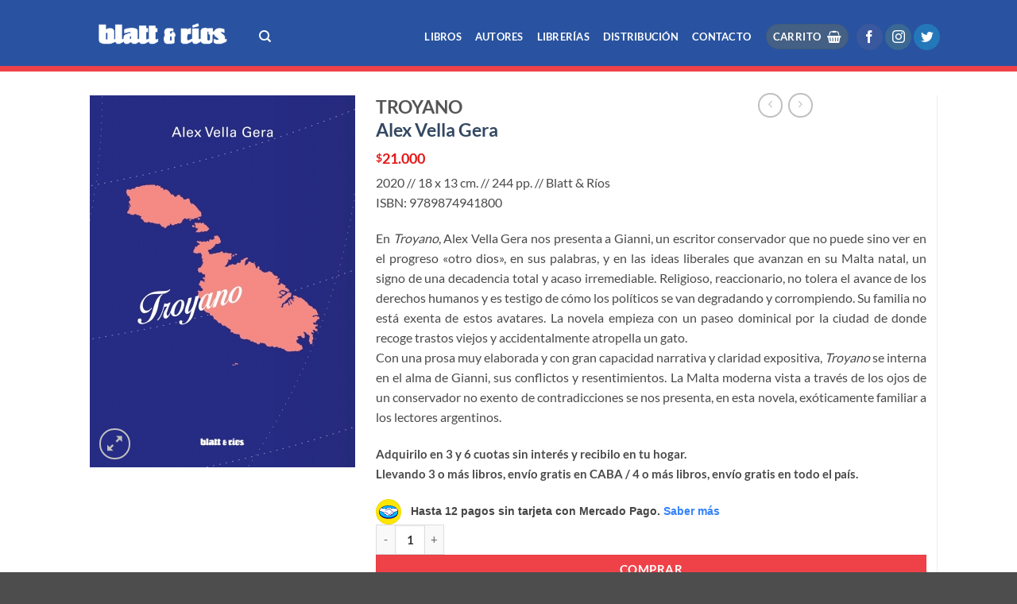

--- FILE ---
content_type: text/html; charset=UTF-8
request_url: https://blatt-rios.com.ar/libros/troyano-alex-vella-gera/
body_size: 27674
content:
<!DOCTYPE html>
<html lang="es" class="loading-site no-js">
<head>
	<meta charset="UTF-8" />
	<link rel="profile" href="http://gmpg.org/xfn/11" />
	<link rel="pingback" href="https://blatt-rios.com.ar/xmlrpc.php" />

	<script>(function(html){html.className = html.className.replace(/\bno-js\b/,'js')})(document.documentElement);</script>
<meta name='robots' content='index, follow, max-image-preview:large, max-snippet:-1, max-video-preview:-1' />
<meta name="viewport" content="width=device-width, initial-scale=1" />
	<!-- This site is optimized with the Yoast SEO plugin v26.6 - https://yoast.com/wordpress/plugins/seo/ -->
	<title>TROYANO | Alex Vella Gera - Blatt &amp; Ríos</title>
	<meta name="description" content="ISBN: 9789874941800 / 2020 / 18 x 13 cm / 244 pp / Blatt &amp; Ríos // En Troyano, Alex Vella Gera nos presenta a Gianni, un escritor conservador que no puede sino ver en el progreso &quot;otro dios&quot;, en sus palabras, y en las ideas liberales que avanzan en su Malta natal, un signo de una decadencia total y acaso irremediable. Religioso, reaccionario, no tolera el avance de los derechos humanos y es testigo de cómo los políticos se van degradando y corrompiendo. Su familia no está exenta de estos avatares. La novela empieza con un paseo dominical por la ciudad de donde recoge trastos viejos y accidentalmente atropella un gato. Con una prosa muy elaborada y con gran capacidad narrativa y claridad expositiva, Troyano se interna en el alma de Gianni, sus conflictos y resentimientos. La Malta moderna vista a través de los ojos de un conservador no exento de contradicciones se nos presenta, en esta novela, exóticamente familiar a los lectores argentinos." />
	<link rel="canonical" href="https://blatt-rios.com.ar/libros/troyano-alex-vella-gera/" />
	<meta property="og:locale" content="es_ES" />
	<meta property="og:type" content="article" />
	<meta property="og:title" content="Troyano - Alex Vella Gera // BLATT &amp; RÍOS" />
	<meta property="og:description" content="ISBN: 9789874941800 / 2020 / 18 x 13 cm / 244 pp / Blatt &amp; Ríos // En Troyano, Alex Vella Gera nos presenta a Gianni, un escritor conservador que no puede sino ver en el progreso &quot;otro dios&quot;, en sus palabras, y en las ideas liberales que avanzan en su Malta natal, un signo de una decadencia total y acaso irremediable. Religioso, reaccionario, no tolera el avance de los derechos humanos y es testigo de cómo los políticos se van degradando y corrompiendo. Su familia no está exenta de estos avatares. La novela empieza con un paseo dominical por la ciudad de donde recoge trastos viejos y accidentalmente atropella un gato. Con una prosa muy elaborada y con gran capacidad narrativa y claridad expositiva, Troyano se interna en el alma de Gianni, sus conflictos y resentimientos. La Malta moderna vista a través de los ojos de un conservador no exento de contradicciones se nos presenta, en esta novela, exóticamente familiar a los lectores argentinos." />
	<meta property="og:url" content="https://blatt-rios.com.ar/libros/troyano-alex-vella-gera/" />
	<meta property="og:site_name" content="Blatt &amp; Ríos" />
	<meta property="article:publisher" content="https://es-la.facebook.com/BlattRios/" />
	<meta property="article:modified_time" content="2025-12-01T17:02:31+00:00" />
	<meta property="og:image" content="https://blatt-rios.com.ar/wp-content/uploads/2020/10/Troyano_Tapa.jpg" />
	<meta property="og:image:width" content="1531" />
	<meta property="og:image:height" content="2145" />
	<meta property="og:image:type" content="image/jpeg" />
	<meta name="twitter:card" content="summary_large_image" />
	<meta name="twitter:title" content="Troyano - Alex Vella Gera // BLATT &amp; RÍOS" />
	<meta name="twitter:description" content="ISBN: 9789874941800 / 2020 / 18 x 13 cm / 244 pp / Blatt &amp; Ríos // En Troyano, Alex Vella Gera nos presenta a Gianni, un escritor conservador que no puede sino ver en el progreso &quot;otro dios&quot;, en sus palabras, y en las ideas liberales que avanzan en su Malta natal, un signo de una decadencia total y acaso irremediable. Religioso, reaccionario, no tolera el avance de los derechos humanos y es testigo de cómo los políticos se van degradando y corrompiendo. Su familia no está exenta de estos avatares. La novela empieza con un paseo dominical por la ciudad de donde recoge trastos viejos y accidentalmente atropella un gato. Con una prosa muy elaborada y con gran capacidad narrativa y claridad expositiva, Troyano se interna en el alma de Gianni, sus conflictos y resentimientos. La Malta moderna vista a través de los ojos de un conservador no exento de contradicciones se nos presenta, en esta novela, exóticamente familiar a los lectores argentinos." />
	<meta name="twitter:image" content="https://blatt-rios.com.ar/wp-content/uploads/2020/10/Troyano_Tapa.jpg" />
	<meta name="twitter:site" content="@BlattyRios" />
	<script type="application/ld+json" class="yoast-schema-graph">{"@context":"https://schema.org","@graph":[{"@type":"WebPage","@id":"https://blatt-rios.com.ar/libros/troyano-alex-vella-gera/","url":"https://blatt-rios.com.ar/libros/troyano-alex-vella-gera/","name":"TROYANO | Alex Vella Gera - Blatt &amp; Ríos","isPartOf":{"@id":"https://blatt-rios.com.ar/#website"},"primaryImageOfPage":{"@id":"https://blatt-rios.com.ar/libros/troyano-alex-vella-gera/#primaryimage"},"image":{"@id":"https://blatt-rios.com.ar/libros/troyano-alex-vella-gera/#primaryimage"},"thumbnailUrl":"https://blatt-rios.com.ar/wp-content/uploads/2020/10/Troyano_Tapa.jpg","datePublished":"2020-10-01T18:36:23+00:00","dateModified":"2025-12-01T17:02:31+00:00","description":"ISBN: 9789874941800 / 2020 / 18 x 13 cm / 244 pp / Blatt & Ríos // En Troyano, Alex Vella Gera nos presenta a Gianni, un escritor conservador que no puede sino ver en el progreso \"otro dios\", en sus palabras, y en las ideas liberales que avanzan en su Malta natal, un signo de una decadencia total y acaso irremediable. Religioso, reaccionario, no tolera el avance de los derechos humanos y es testigo de cómo los políticos se van degradando y corrompiendo. Su familia no está exenta de estos avatares. La novela empieza con un paseo dominical por la ciudad de donde recoge trastos viejos y accidentalmente atropella un gato. Con una prosa muy elaborada y con gran capacidad narrativa y claridad expositiva, Troyano se interna en el alma de Gianni, sus conflictos y resentimientos. La Malta moderna vista a través de los ojos de un conservador no exento de contradicciones se nos presenta, en esta novela, exóticamente familiar a los lectores argentinos.","breadcrumb":{"@id":"https://blatt-rios.com.ar/libros/troyano-alex-vella-gera/#breadcrumb"},"inLanguage":"es","potentialAction":[{"@type":"ReadAction","target":["https://blatt-rios.com.ar/libros/troyano-alex-vella-gera/"]}]},{"@type":"ImageObject","inLanguage":"es","@id":"https://blatt-rios.com.ar/libros/troyano-alex-vella-gera/#primaryimage","url":"https://blatt-rios.com.ar/wp-content/uploads/2020/10/Troyano_Tapa.jpg","contentUrl":"https://blatt-rios.com.ar/wp-content/uploads/2020/10/Troyano_Tapa.jpg","width":1531,"height":2145},{"@type":"BreadcrumbList","@id":"https://blatt-rios.com.ar/libros/troyano-alex-vella-gera/#breadcrumb","itemListElement":[{"@type":"ListItem","position":1,"name":"Portada","item":"https://blatt-rios.com.ar/"},{"@type":"ListItem","position":2,"name":"LIBROS","item":"https://blatt-rios.com.ar/libros/"},{"@type":"ListItem","position":3,"name":"TROYANO Alex Vella Gera"}]},{"@type":"WebSite","@id":"https://blatt-rios.com.ar/#website","url":"https://blatt-rios.com.ar/","name":"Blatt &amp; Ríos","description":"","potentialAction":[{"@type":"SearchAction","target":{"@type":"EntryPoint","urlTemplate":"https://blatt-rios.com.ar/?s={search_term_string}"},"query-input":{"@type":"PropertyValueSpecification","valueRequired":true,"valueName":"search_term_string"}}],"inLanguage":"es"}]}</script>
	<!-- / Yoast SEO plugin. -->


<link rel='prefetch' href='https://blatt-rios.com.ar/wp-content/themes/flatsome/assets/js/flatsome.js' />
<link rel='prefetch' href='https://blatt-rios.com.ar/wp-content/themes/flatsome/assets/js/chunk.slider.js' />
<link rel='prefetch' href='https://blatt-rios.com.ar/wp-content/themes/flatsome/assets/js/chunk.popups.js' />
<link rel='prefetch' href='https://blatt-rios.com.ar/wp-content/themes/flatsome/assets/js/chunk.tooltips.js' />
<link rel='prefetch' href='https://blatt-rios.com.ar/wp-content/themes/flatsome/assets/js/woocommerce.js' />
<link rel="alternate" type="application/rss+xml" title="Blatt &amp; Ríos &raquo; Feed" href="https://blatt-rios.com.ar/feed/" />
<link rel="alternate" type="application/rss+xml" title="Blatt &amp; Ríos &raquo; Feed de los comentarios" href="https://blatt-rios.com.ar/comments/feed/" />
<link rel="alternate" title="oEmbed (JSON)" type="application/json+oembed" href="https://blatt-rios.com.ar/wp-json/oembed/1.0/embed?url=https%3A%2F%2Fblatt-rios.com.ar%2Flibros%2Ftroyano-alex-vella-gera%2F" />
<link rel="alternate" title="oEmbed (XML)" type="text/xml+oembed" href="https://blatt-rios.com.ar/wp-json/oembed/1.0/embed?url=https%3A%2F%2Fblatt-rios.com.ar%2Flibros%2Ftroyano-alex-vella-gera%2F&#038;format=xml" />
<style id='wp-img-auto-sizes-contain-inline-css' type='text/css'>
img:is([sizes=auto i],[sizes^="auto," i]){contain-intrinsic-size:3000px 1500px}
/*# sourceURL=wp-img-auto-sizes-contain-inline-css */
</style>
<style id='wp-emoji-styles-inline-css' type='text/css'>

	img.wp-smiley, img.emoji {
		display: inline !important;
		border: none !important;
		box-shadow: none !important;
		height: 1em !important;
		width: 1em !important;
		margin: 0 0.07em !important;
		vertical-align: -0.1em !important;
		background: none !important;
		padding: 0 !important;
	}
/*# sourceURL=wp-emoji-styles-inline-css */
</style>
<style id='wp-block-library-inline-css' type='text/css'>
:root{--wp-block-synced-color:#7a00df;--wp-block-synced-color--rgb:122,0,223;--wp-bound-block-color:var(--wp-block-synced-color);--wp-editor-canvas-background:#ddd;--wp-admin-theme-color:#007cba;--wp-admin-theme-color--rgb:0,124,186;--wp-admin-theme-color-darker-10:#006ba1;--wp-admin-theme-color-darker-10--rgb:0,107,160.5;--wp-admin-theme-color-darker-20:#005a87;--wp-admin-theme-color-darker-20--rgb:0,90,135;--wp-admin-border-width-focus:2px}@media (min-resolution:192dpi){:root{--wp-admin-border-width-focus:1.5px}}.wp-element-button{cursor:pointer}:root .has-very-light-gray-background-color{background-color:#eee}:root .has-very-dark-gray-background-color{background-color:#313131}:root .has-very-light-gray-color{color:#eee}:root .has-very-dark-gray-color{color:#313131}:root .has-vivid-green-cyan-to-vivid-cyan-blue-gradient-background{background:linear-gradient(135deg,#00d084,#0693e3)}:root .has-purple-crush-gradient-background{background:linear-gradient(135deg,#34e2e4,#4721fb 50%,#ab1dfe)}:root .has-hazy-dawn-gradient-background{background:linear-gradient(135deg,#faaca8,#dad0ec)}:root .has-subdued-olive-gradient-background{background:linear-gradient(135deg,#fafae1,#67a671)}:root .has-atomic-cream-gradient-background{background:linear-gradient(135deg,#fdd79a,#004a59)}:root .has-nightshade-gradient-background{background:linear-gradient(135deg,#330968,#31cdcf)}:root .has-midnight-gradient-background{background:linear-gradient(135deg,#020381,#2874fc)}:root{--wp--preset--font-size--normal:16px;--wp--preset--font-size--huge:42px}.has-regular-font-size{font-size:1em}.has-larger-font-size{font-size:2.625em}.has-normal-font-size{font-size:var(--wp--preset--font-size--normal)}.has-huge-font-size{font-size:var(--wp--preset--font-size--huge)}.has-text-align-center{text-align:center}.has-text-align-left{text-align:left}.has-text-align-right{text-align:right}.has-fit-text{white-space:nowrap!important}#end-resizable-editor-section{display:none}.aligncenter{clear:both}.items-justified-left{justify-content:flex-start}.items-justified-center{justify-content:center}.items-justified-right{justify-content:flex-end}.items-justified-space-between{justify-content:space-between}.screen-reader-text{border:0;clip-path:inset(50%);height:1px;margin:-1px;overflow:hidden;padding:0;position:absolute;width:1px;word-wrap:normal!important}.screen-reader-text:focus{background-color:#ddd;clip-path:none;color:#444;display:block;font-size:1em;height:auto;left:5px;line-height:normal;padding:15px 23px 14px;text-decoration:none;top:5px;width:auto;z-index:100000}html :where(.has-border-color){border-style:solid}html :where([style*=border-top-color]){border-top-style:solid}html :where([style*=border-right-color]){border-right-style:solid}html :where([style*=border-bottom-color]){border-bottom-style:solid}html :where([style*=border-left-color]){border-left-style:solid}html :where([style*=border-width]){border-style:solid}html :where([style*=border-top-width]){border-top-style:solid}html :where([style*=border-right-width]){border-right-style:solid}html :where([style*=border-bottom-width]){border-bottom-style:solid}html :where([style*=border-left-width]){border-left-style:solid}html :where(img[class*=wp-image-]){height:auto;max-width:100%}:where(figure){margin:0 0 1em}html :where(.is-position-sticky){--wp-admin--admin-bar--position-offset:var(--wp-admin--admin-bar--height,0px)}@media screen and (max-width:600px){html :where(.is-position-sticky){--wp-admin--admin-bar--position-offset:0px}}

/*# sourceURL=wp-block-library-inline-css */
</style><link rel='stylesheet' id='wc-blocks-style-css' href='https://blatt-rios.com.ar/wp-content/plugins/woocommerce/assets/client/blocks/wc-blocks.css' type='text/css' media='all' />
<style id='global-styles-inline-css' type='text/css'>
:root{--wp--preset--aspect-ratio--square: 1;--wp--preset--aspect-ratio--4-3: 4/3;--wp--preset--aspect-ratio--3-4: 3/4;--wp--preset--aspect-ratio--3-2: 3/2;--wp--preset--aspect-ratio--2-3: 2/3;--wp--preset--aspect-ratio--16-9: 16/9;--wp--preset--aspect-ratio--9-16: 9/16;--wp--preset--color--black: #000000;--wp--preset--color--cyan-bluish-gray: #abb8c3;--wp--preset--color--white: #ffffff;--wp--preset--color--pale-pink: #f78da7;--wp--preset--color--vivid-red: #cf2e2e;--wp--preset--color--luminous-vivid-orange: #ff6900;--wp--preset--color--luminous-vivid-amber: #fcb900;--wp--preset--color--light-green-cyan: #7bdcb5;--wp--preset--color--vivid-green-cyan: #00d084;--wp--preset--color--pale-cyan-blue: #8ed1fc;--wp--preset--color--vivid-cyan-blue: #0693e3;--wp--preset--color--vivid-purple: #9b51e0;--wp--preset--color--primary: #446084;--wp--preset--color--secondary: #C05530;--wp--preset--color--success: #627D47;--wp--preset--color--alert: #b20000;--wp--preset--gradient--vivid-cyan-blue-to-vivid-purple: linear-gradient(135deg,rgb(6,147,227) 0%,rgb(155,81,224) 100%);--wp--preset--gradient--light-green-cyan-to-vivid-green-cyan: linear-gradient(135deg,rgb(122,220,180) 0%,rgb(0,208,130) 100%);--wp--preset--gradient--luminous-vivid-amber-to-luminous-vivid-orange: linear-gradient(135deg,rgb(252,185,0) 0%,rgb(255,105,0) 100%);--wp--preset--gradient--luminous-vivid-orange-to-vivid-red: linear-gradient(135deg,rgb(255,105,0) 0%,rgb(207,46,46) 100%);--wp--preset--gradient--very-light-gray-to-cyan-bluish-gray: linear-gradient(135deg,rgb(238,238,238) 0%,rgb(169,184,195) 100%);--wp--preset--gradient--cool-to-warm-spectrum: linear-gradient(135deg,rgb(74,234,220) 0%,rgb(151,120,209) 20%,rgb(207,42,186) 40%,rgb(238,44,130) 60%,rgb(251,105,98) 80%,rgb(254,248,76) 100%);--wp--preset--gradient--blush-light-purple: linear-gradient(135deg,rgb(255,206,236) 0%,rgb(152,150,240) 100%);--wp--preset--gradient--blush-bordeaux: linear-gradient(135deg,rgb(254,205,165) 0%,rgb(254,45,45) 50%,rgb(107,0,62) 100%);--wp--preset--gradient--luminous-dusk: linear-gradient(135deg,rgb(255,203,112) 0%,rgb(199,81,192) 50%,rgb(65,88,208) 100%);--wp--preset--gradient--pale-ocean: linear-gradient(135deg,rgb(255,245,203) 0%,rgb(182,227,212) 50%,rgb(51,167,181) 100%);--wp--preset--gradient--electric-grass: linear-gradient(135deg,rgb(202,248,128) 0%,rgb(113,206,126) 100%);--wp--preset--gradient--midnight: linear-gradient(135deg,rgb(2,3,129) 0%,rgb(40,116,252) 100%);--wp--preset--font-size--small: 13px;--wp--preset--font-size--medium: 20px;--wp--preset--font-size--large: 36px;--wp--preset--font-size--x-large: 42px;--wp--preset--spacing--20: 0.44rem;--wp--preset--spacing--30: 0.67rem;--wp--preset--spacing--40: 1rem;--wp--preset--spacing--50: 1.5rem;--wp--preset--spacing--60: 2.25rem;--wp--preset--spacing--70: 3.38rem;--wp--preset--spacing--80: 5.06rem;--wp--preset--shadow--natural: 6px 6px 9px rgba(0, 0, 0, 0.2);--wp--preset--shadow--deep: 12px 12px 50px rgba(0, 0, 0, 0.4);--wp--preset--shadow--sharp: 6px 6px 0px rgba(0, 0, 0, 0.2);--wp--preset--shadow--outlined: 6px 6px 0px -3px rgb(255, 255, 255), 6px 6px rgb(0, 0, 0);--wp--preset--shadow--crisp: 6px 6px 0px rgb(0, 0, 0);}:where(body) { margin: 0; }.wp-site-blocks > .alignleft { float: left; margin-right: 2em; }.wp-site-blocks > .alignright { float: right; margin-left: 2em; }.wp-site-blocks > .aligncenter { justify-content: center; margin-left: auto; margin-right: auto; }:where(.is-layout-flex){gap: 0.5em;}:where(.is-layout-grid){gap: 0.5em;}.is-layout-flow > .alignleft{float: left;margin-inline-start: 0;margin-inline-end: 2em;}.is-layout-flow > .alignright{float: right;margin-inline-start: 2em;margin-inline-end: 0;}.is-layout-flow > .aligncenter{margin-left: auto !important;margin-right: auto !important;}.is-layout-constrained > .alignleft{float: left;margin-inline-start: 0;margin-inline-end: 2em;}.is-layout-constrained > .alignright{float: right;margin-inline-start: 2em;margin-inline-end: 0;}.is-layout-constrained > .aligncenter{margin-left: auto !important;margin-right: auto !important;}.is-layout-constrained > :where(:not(.alignleft):not(.alignright):not(.alignfull)){margin-left: auto !important;margin-right: auto !important;}body .is-layout-flex{display: flex;}.is-layout-flex{flex-wrap: wrap;align-items: center;}.is-layout-flex > :is(*, div){margin: 0;}body .is-layout-grid{display: grid;}.is-layout-grid > :is(*, div){margin: 0;}body{padding-top: 0px;padding-right: 0px;padding-bottom: 0px;padding-left: 0px;}a:where(:not(.wp-element-button)){text-decoration: none;}:root :where(.wp-element-button, .wp-block-button__link){background-color: #32373c;border-width: 0;color: #fff;font-family: inherit;font-size: inherit;font-style: inherit;font-weight: inherit;letter-spacing: inherit;line-height: inherit;padding-top: calc(0.667em + 2px);padding-right: calc(1.333em + 2px);padding-bottom: calc(0.667em + 2px);padding-left: calc(1.333em + 2px);text-decoration: none;text-transform: inherit;}.has-black-color{color: var(--wp--preset--color--black) !important;}.has-cyan-bluish-gray-color{color: var(--wp--preset--color--cyan-bluish-gray) !important;}.has-white-color{color: var(--wp--preset--color--white) !important;}.has-pale-pink-color{color: var(--wp--preset--color--pale-pink) !important;}.has-vivid-red-color{color: var(--wp--preset--color--vivid-red) !important;}.has-luminous-vivid-orange-color{color: var(--wp--preset--color--luminous-vivid-orange) !important;}.has-luminous-vivid-amber-color{color: var(--wp--preset--color--luminous-vivid-amber) !important;}.has-light-green-cyan-color{color: var(--wp--preset--color--light-green-cyan) !important;}.has-vivid-green-cyan-color{color: var(--wp--preset--color--vivid-green-cyan) !important;}.has-pale-cyan-blue-color{color: var(--wp--preset--color--pale-cyan-blue) !important;}.has-vivid-cyan-blue-color{color: var(--wp--preset--color--vivid-cyan-blue) !important;}.has-vivid-purple-color{color: var(--wp--preset--color--vivid-purple) !important;}.has-primary-color{color: var(--wp--preset--color--primary) !important;}.has-secondary-color{color: var(--wp--preset--color--secondary) !important;}.has-success-color{color: var(--wp--preset--color--success) !important;}.has-alert-color{color: var(--wp--preset--color--alert) !important;}.has-black-background-color{background-color: var(--wp--preset--color--black) !important;}.has-cyan-bluish-gray-background-color{background-color: var(--wp--preset--color--cyan-bluish-gray) !important;}.has-white-background-color{background-color: var(--wp--preset--color--white) !important;}.has-pale-pink-background-color{background-color: var(--wp--preset--color--pale-pink) !important;}.has-vivid-red-background-color{background-color: var(--wp--preset--color--vivid-red) !important;}.has-luminous-vivid-orange-background-color{background-color: var(--wp--preset--color--luminous-vivid-orange) !important;}.has-luminous-vivid-amber-background-color{background-color: var(--wp--preset--color--luminous-vivid-amber) !important;}.has-light-green-cyan-background-color{background-color: var(--wp--preset--color--light-green-cyan) !important;}.has-vivid-green-cyan-background-color{background-color: var(--wp--preset--color--vivid-green-cyan) !important;}.has-pale-cyan-blue-background-color{background-color: var(--wp--preset--color--pale-cyan-blue) !important;}.has-vivid-cyan-blue-background-color{background-color: var(--wp--preset--color--vivid-cyan-blue) !important;}.has-vivid-purple-background-color{background-color: var(--wp--preset--color--vivid-purple) !important;}.has-primary-background-color{background-color: var(--wp--preset--color--primary) !important;}.has-secondary-background-color{background-color: var(--wp--preset--color--secondary) !important;}.has-success-background-color{background-color: var(--wp--preset--color--success) !important;}.has-alert-background-color{background-color: var(--wp--preset--color--alert) !important;}.has-black-border-color{border-color: var(--wp--preset--color--black) !important;}.has-cyan-bluish-gray-border-color{border-color: var(--wp--preset--color--cyan-bluish-gray) !important;}.has-white-border-color{border-color: var(--wp--preset--color--white) !important;}.has-pale-pink-border-color{border-color: var(--wp--preset--color--pale-pink) !important;}.has-vivid-red-border-color{border-color: var(--wp--preset--color--vivid-red) !important;}.has-luminous-vivid-orange-border-color{border-color: var(--wp--preset--color--luminous-vivid-orange) !important;}.has-luminous-vivid-amber-border-color{border-color: var(--wp--preset--color--luminous-vivid-amber) !important;}.has-light-green-cyan-border-color{border-color: var(--wp--preset--color--light-green-cyan) !important;}.has-vivid-green-cyan-border-color{border-color: var(--wp--preset--color--vivid-green-cyan) !important;}.has-pale-cyan-blue-border-color{border-color: var(--wp--preset--color--pale-cyan-blue) !important;}.has-vivid-cyan-blue-border-color{border-color: var(--wp--preset--color--vivid-cyan-blue) !important;}.has-vivid-purple-border-color{border-color: var(--wp--preset--color--vivid-purple) !important;}.has-primary-border-color{border-color: var(--wp--preset--color--primary) !important;}.has-secondary-border-color{border-color: var(--wp--preset--color--secondary) !important;}.has-success-border-color{border-color: var(--wp--preset--color--success) !important;}.has-alert-border-color{border-color: var(--wp--preset--color--alert) !important;}.has-vivid-cyan-blue-to-vivid-purple-gradient-background{background: var(--wp--preset--gradient--vivid-cyan-blue-to-vivid-purple) !important;}.has-light-green-cyan-to-vivid-green-cyan-gradient-background{background: var(--wp--preset--gradient--light-green-cyan-to-vivid-green-cyan) !important;}.has-luminous-vivid-amber-to-luminous-vivid-orange-gradient-background{background: var(--wp--preset--gradient--luminous-vivid-amber-to-luminous-vivid-orange) !important;}.has-luminous-vivid-orange-to-vivid-red-gradient-background{background: var(--wp--preset--gradient--luminous-vivid-orange-to-vivid-red) !important;}.has-very-light-gray-to-cyan-bluish-gray-gradient-background{background: var(--wp--preset--gradient--very-light-gray-to-cyan-bluish-gray) !important;}.has-cool-to-warm-spectrum-gradient-background{background: var(--wp--preset--gradient--cool-to-warm-spectrum) !important;}.has-blush-light-purple-gradient-background{background: var(--wp--preset--gradient--blush-light-purple) !important;}.has-blush-bordeaux-gradient-background{background: var(--wp--preset--gradient--blush-bordeaux) !important;}.has-luminous-dusk-gradient-background{background: var(--wp--preset--gradient--luminous-dusk) !important;}.has-pale-ocean-gradient-background{background: var(--wp--preset--gradient--pale-ocean) !important;}.has-electric-grass-gradient-background{background: var(--wp--preset--gradient--electric-grass) !important;}.has-midnight-gradient-background{background: var(--wp--preset--gradient--midnight) !important;}.has-small-font-size{font-size: var(--wp--preset--font-size--small) !important;}.has-medium-font-size{font-size: var(--wp--preset--font-size--medium) !important;}.has-large-font-size{font-size: var(--wp--preset--font-size--large) !important;}.has-x-large-font-size{font-size: var(--wp--preset--font-size--x-large) !important;}
/*# sourceURL=global-styles-inline-css */
</style>

<link rel='stylesheet' id='contact-form-7-css' href='https://blatt-rios.com.ar/wp-content/plugins/contact-form-7/includes/css/styles.css' type='text/css' media='all' />
<link rel='stylesheet' id='woof-css' href='https://blatt-rios.com.ar/wp-content/plugins/woocommerce-products-filter/css/front.css' type='text/css' media='all' />
<style id='woof-inline-css' type='text/css'>

.woof_products_top_panel li span, .woof_products_top_panel2 li span{background: url(https://blatt-rios.com.ar/wp-content/plugins/woocommerce-products-filter/img/delete.png);background-size: 14px 14px;background-repeat: no-repeat;background-position: right;}
.woof_edit_view{
                    display: none;
                }
/*# sourceURL=woof-inline-css */
</style>
<link rel='stylesheet' id='chosen-drop-down-css' href='https://blatt-rios.com.ar/wp-content/plugins/woocommerce-products-filter/js/chosen/chosen.min.css' type='text/css' media='all' />
<link rel='stylesheet' id='woof_by_author_html_items-css' href='https://blatt-rios.com.ar/wp-content/plugins/woocommerce-products-filter/ext/by_author/css/by_author.css' type='text/css' media='all' />
<link rel='stylesheet' id='woof_by_instock_html_items-css' href='https://blatt-rios.com.ar/wp-content/plugins/woocommerce-products-filter/ext/by_instock/css/by_instock.css' type='text/css' media='all' />
<link rel='stylesheet' id='woof_by_onsales_html_items-css' href='https://blatt-rios.com.ar/wp-content/plugins/woocommerce-products-filter/ext/by_onsales/css/by_onsales.css' type='text/css' media='all' />
<link rel='stylesheet' id='woof_by_text_html_items-css' href='https://blatt-rios.com.ar/wp-content/plugins/woocommerce-products-filter/ext/by_text/assets/css/front.css' type='text/css' media='all' />
<link rel='stylesheet' id='woof_label_html_items-css' href='https://blatt-rios.com.ar/wp-content/plugins/woocommerce-products-filter/ext/label/css/html_types/label.css' type='text/css' media='all' />
<link rel='stylesheet' id='woof_select_radio_check_html_items-css' href='https://blatt-rios.com.ar/wp-content/plugins/woocommerce-products-filter/ext/select_radio_check/css/html_types/select_radio_check.css' type='text/css' media='all' />
<link rel='stylesheet' id='woof_sd_html_items_checkbox-css' href='https://blatt-rios.com.ar/wp-content/plugins/woocommerce-products-filter/ext/smart_designer/css/elements/checkbox.css' type='text/css' media='all' />
<link rel='stylesheet' id='woof_sd_html_items_radio-css' href='https://blatt-rios.com.ar/wp-content/plugins/woocommerce-products-filter/ext/smart_designer/css/elements/radio.css' type='text/css' media='all' />
<link rel='stylesheet' id='woof_sd_html_items_switcher-css' href='https://blatt-rios.com.ar/wp-content/plugins/woocommerce-products-filter/ext/smart_designer/css/elements/switcher.css' type='text/css' media='all' />
<link rel='stylesheet' id='woof_sd_html_items_color-css' href='https://blatt-rios.com.ar/wp-content/plugins/woocommerce-products-filter/ext/smart_designer/css/elements/color.css' type='text/css' media='all' />
<link rel='stylesheet' id='woof_sd_html_items_tooltip-css' href='https://blatt-rios.com.ar/wp-content/plugins/woocommerce-products-filter/ext/smart_designer/css/tooltip.css' type='text/css' media='all' />
<link rel='stylesheet' id='woof_sd_html_items_front-css' href='https://blatt-rios.com.ar/wp-content/plugins/woocommerce-products-filter/ext/smart_designer/css/front.css' type='text/css' media='all' />
<link rel='stylesheet' id='woof-switcher23-css' href='https://blatt-rios.com.ar/wp-content/plugins/woocommerce-products-filter/css/switcher.css' type='text/css' media='all' />
<link rel='stylesheet' id='photoswipe-css' href='https://blatt-rios.com.ar/wp-content/plugins/woocommerce/assets/css/photoswipe/photoswipe.min.css' type='text/css' media='all' />
<link rel='stylesheet' id='photoswipe-default-skin-css' href='https://blatt-rios.com.ar/wp-content/plugins/woocommerce/assets/css/photoswipe/default-skin/default-skin.min.css' type='text/css' media='all' />
<style id='woocommerce-inline-inline-css' type='text/css'>
.woocommerce form .form-row .required { visibility: visible; }
/*# sourceURL=woocommerce-inline-inline-css */
</style>
<link rel='stylesheet' id='flatsome-main-css' href='https://blatt-rios.com.ar/wp-content/themes/flatsome/assets/css/flatsome.css' type='text/css' media='all' />
<style id='flatsome-main-inline-css' type='text/css'>
@font-face {
				font-family: "fl-icons";
				font-display: block;
				src: url(https://blatt-rios.com.ar/wp-content/themes/flatsome/assets/css/icons/fl-icons.eot?v=3.20.1);
				src:
					url(https://blatt-rios.com.ar/wp-content/themes/flatsome/assets/css/icons/fl-icons.eot#iefix?v=3.20.1) format("embedded-opentype"),
					url(https://blatt-rios.com.ar/wp-content/themes/flatsome/assets/css/icons/fl-icons.woff2?v=3.20.1) format("woff2"),
					url(https://blatt-rios.com.ar/wp-content/themes/flatsome/assets/css/icons/fl-icons.ttf?v=3.20.1) format("truetype"),
					url(https://blatt-rios.com.ar/wp-content/themes/flatsome/assets/css/icons/fl-icons.woff?v=3.20.1) format("woff"),
					url(https://blatt-rios.com.ar/wp-content/themes/flatsome/assets/css/icons/fl-icons.svg?v=3.20.1#fl-icons) format("svg");
			}
/*# sourceURL=flatsome-main-inline-css */
</style>
<link rel='stylesheet' id='flatsome-shop-css' href='https://blatt-rios.com.ar/wp-content/themes/flatsome/assets/css/flatsome-shop.css' type='text/css' media='all' />
<link rel='stylesheet' id='flatsome-style-css' href='https://blatt-rios.com.ar/wp-content/themes/flatsome-child/style.css' type='text/css' media='all' />
<script type="text/javascript" id="woof-husky-js-extra">
/* <![CDATA[ */
var woof_husky_txt = {"ajax_url":"https://blatt-rios.com.ar/wp-admin/admin-ajax.php","plugin_uri":"https://blatt-rios.com.ar/wp-content/plugins/woocommerce-products-filter/ext/by_text/","loader":"https://blatt-rios.com.ar/wp-content/plugins/woocommerce-products-filter/ext/by_text/assets/img/ajax-loader.gif","not_found":"Nothing found!","prev":"Prev","next":"Siguiente","site_link":"https://blatt-rios.com.ar","default_data":{"placeholder":"","behavior":"title","search_by_full_word":0,"autocomplete":1,"how_to_open_links":0,"taxonomy_compatibility":0,"sku_compatibility":0,"custom_fields":"","search_desc_variant":0,"view_text_length":10,"min_symbols":3,"max_posts":10,"image":"","notes_for_customer":"","template":"default","max_open_height":300,"page":0}};
//# sourceURL=woof-husky-js-extra
/* ]]> */
</script>
<script type="text/javascript" src="https://blatt-rios.com.ar/wp-content/plugins/woocommerce-products-filter/ext/by_text/assets/js/husky.js" id="woof-husky-js"></script>
<script type="text/javascript" src="https://blatt-rios.com.ar/wp-content/plugins/woocommerce/assets/js/photoswipe/photoswipe.min.js" id="wc-photoswipe-js" defer="defer" data-wp-strategy="defer"></script>
<script type="text/javascript" src="https://blatt-rios.com.ar/wp-content/plugins/woocommerce/assets/js/photoswipe/photoswipe-ui-default.min.js" id="wc-photoswipe-ui-default-js" defer="defer" data-wp-strategy="defer"></script>
<script type="text/javascript" src="https://blatt-rios.com.ar/wp-includes/js/jquery/jquery.min.js" id="jquery-core-js"></script>
<script type="text/javascript" src="https://blatt-rios.com.ar/wp-includes/js/jquery/jquery-migrate.min.js" id="jquery-migrate-js"></script>
<script type="text/javascript" id="wc-single-product-js-extra">
/* <![CDATA[ */
var wc_single_product_params = {"i18n_required_rating_text":"Por favor elige una puntuaci\u00f3n","i18n_rating_options":["1 de 5 estrellas","2 de 5 estrellas","3 de 5 estrellas","4 de 5 estrellas","5 de 5 estrellas"],"i18n_product_gallery_trigger_text":"Ver galer\u00eda de im\u00e1genes a pantalla completa","review_rating_required":"yes","flexslider":{"rtl":false,"animation":"slide","smoothHeight":true,"directionNav":false,"controlNav":"thumbnails","slideshow":false,"animationSpeed":500,"animationLoop":false,"allowOneSlide":false},"zoom_enabled":"","zoom_options":[],"photoswipe_enabled":"1","photoswipe_options":{"shareEl":false,"closeOnScroll":false,"history":false,"hideAnimationDuration":0,"showAnimationDuration":0},"flexslider_enabled":""};
//# sourceURL=wc-single-product-js-extra
/* ]]> */
</script>
<script type="text/javascript" src="https://blatt-rios.com.ar/wp-content/plugins/woocommerce/assets/js/frontend/single-product.min.js" id="wc-single-product-js" defer="defer" data-wp-strategy="defer"></script>
<script type="text/javascript" src="https://blatt-rios.com.ar/wp-content/plugins/woocommerce/assets/js/jquery-blockui/jquery.blockUI.min.js" id="wc-jquery-blockui-js" data-wp-strategy="defer"></script>
<script type="text/javascript" src="https://blatt-rios.com.ar/wp-content/plugins/woocommerce/assets/js/js-cookie/js.cookie.min.js" id="wc-js-cookie-js" data-wp-strategy="defer"></script>
<link rel="https://api.w.org/" href="https://blatt-rios.com.ar/wp-json/" /><link rel="alternate" title="JSON" type="application/json" href="https://blatt-rios.com.ar/wp-json/wp/v2/product/21674" /><link rel="EditURI" type="application/rsd+xml" title="RSD" href="https://blatt-rios.com.ar/xmlrpc.php?rsd" />
<meta name="generator" content="WordPress 6.9" />
<meta name="generator" content="WooCommerce 10.4.2" />
<link rel='shortlink' href='https://blatt-rios.com.ar/?p=21674' />
<style type="text/css" id="simple-css-output">p.name.product-title a { display: inline;}div.out-of-stock-label { display: none;}h1.product-title.product_title.entry-title { font-size: 23px;}.price-wrapper .price { display: block;font-size: 18px; line-height: 18px;}div.col.large-2.hide-for-medium.product-sidebar-small.tooltipstered { display: none;}div.product-short-description p { text-align: justify; min-width: 100%;}nav.woocommerce-breadcrumb.breadcrumbs { display: none;}.ebo { margin-top: 5px; border:solid;border-radius:90px;}div.is-divider.small { display: none;}.product-info { padding-top: 0px!important;}button.single_add_to_cart_button.button.alt1{ background-color: #ef4248;}div.product-short-description h2 { font-size: 23px; margin-bottom: 0;}div.col-inner p { margin-bottom: 0;}.col, .gallery-item, .columns { position: relative; margin: 0; padding: 0 15px 23px; width: 100%;}li.ux_global_tab_tab a { display: none;}.tab-panels { padding-top: 0;}.col, .gallery-item, .columns { position: relative; margin: 0; padding: 0 13px 5px; width: 100%;}.pt-half { padding-top: 2px;}.product-footer .woocommerce-tabs { padding: 30px 0 4px; border-top: 1px solid #ececec;}.pb-half { padding-bottom: 2px;}a.icon.primary.button.circle.facebook.tooltip.tooltipstered { background-color: #2478ba !important; border-color:transparent!important;}a.icon.primary.button.circle.instagram.tooltip.tooltipstered { background-color:#2478ba !important; border-color:transparent!important;}a.icon.primary.button.circle.twitter.tooltip.tooltipstered { border-color:transparent!important;}div.sidebar-inner.col-inner { max-width: 183px!important;}ul.product-categories { max-width: 132px!important; font-size:14px!important; margin-top:15px!important;}span.widget-title.shop-sidebar { text-transform: uppercase; margin-bottom:5px; font-size: 15px;}.tagcloud { margin-top: 15px;}span.sku_wrapper { display: none;}nav.woocommerce-breadcrumb.breadcrumbs.uppercase { display: none;}nav.woocommerce-breadcrumb.breadcrumbs { display: none;}div.col.large-2.hide-for-medium.product-sidebar-small.tooltipstered { display: none;}span.posted_in { display: none;}.product_meta { font-size: .8em; margin-bottom: 0;}.product-main { padding: 30px 0;}@media screen and (min-width: 1024px) {.logo-left .logo { margin-left: 0; margin-right: 19px;} ul.header-nav.header-nav-main.nav.nav-right.nav-uppercase { margin-left: 20px;}a.is-small { margin-left: 10px;}}@media screen and (min-width: 850px){ div#product-sidebar.col.large-3.hide-for-medium { position: absolute; right: 21%; top:6%;}}table#wp-calendar.wp-calendar-table { display: none;}.next-prev-thumbs .nav-dropdown { display: none;} div#product-sidebar.col.large-3.hide-for-medium { position: absolute; right: 19%!important; top:2%!important;}div.wcap_popup_text{ display: none;}.woocommerce-shipping-destination, .shipping-calculator-button { font-size: 1.4em;}p.stock.out-of-stock { margin-bottom: 1em; line-height: 1.3; font-size: .8em; color: red!important; font-weight: bold; text-transform: uppercase!important; border: red 2px solid!important; padding: 3px!important; max-width: 63px!important;}</style>	<noscript><style>.woocommerce-product-gallery{ opacity: 1 !important; }</style></noscript>
	<link rel="icon" href="https://blatt-rios.com.ar/wp-content/uploads/2020/07/cropped-logo-favicon-550px-32x32.jpg" sizes="32x32" />
<link rel="icon" href="https://blatt-rios.com.ar/wp-content/uploads/2020/07/cropped-logo-favicon-550px-192x192.jpg" sizes="192x192" />
<link rel="apple-touch-icon" href="https://blatt-rios.com.ar/wp-content/uploads/2020/07/cropped-logo-favicon-550px-180x180.jpg" />
<meta name="msapplication-TileImage" content="https://blatt-rios.com.ar/wp-content/uploads/2020/07/cropped-logo-favicon-550px-270x270.jpg" />
<style id="custom-css" type="text/css">:root {--primary-color: #446084;--fs-color-primary: #446084;--fs-color-secondary: #C05530;--fs-color-success: #627D47;--fs-color-alert: #b20000;--fs-color-base: #4a4a4a;--fs-experimental-link-color: #334862;--fs-experimental-link-color-hover: #111;}.tooltipster-base {--tooltip-color: #fff;--tooltip-bg-color: #000;}.off-canvas-right .mfp-content, .off-canvas-left .mfp-content {--drawer-width: 300px;}.off-canvas .mfp-content.off-canvas-cart {--drawer-width: 360px;}.header-main{height: 90px}#logo img{max-height: 90px}#logo{width:182px;}.header-top{min-height: 30px}.transparent .header-main{height: 90px}.transparent #logo img{max-height: 90px}.has-transparent + .page-title:first-of-type,.has-transparent + #main > .page-title,.has-transparent + #main > div > .page-title,.has-transparent + #main .page-header-wrapper:first-of-type .page-title{padding-top: 90px;}.header.show-on-scroll,.stuck .header-main{height:70px!important}.stuck #logo img{max-height: 70px!important}.header-bottom {background-color: #f1f1f1}.top-bar-nav > li > a{line-height: 16px }.header-main .nav > li > a{line-height: 16px }.header-wrapper:not(.stuck) .header-main .header-nav{margin-top: 9px }@media (max-width: 549px) {.header-main{height: 70px}#logo img{max-height: 70px}}body{font-family: Lato, sans-serif;}body {font-weight: 400;font-style: normal;}.nav > li > a {font-family: Lato, sans-serif;}.mobile-sidebar-levels-2 .nav > li > ul > li > a {font-family: Lato, sans-serif;}.nav > li > a,.mobile-sidebar-levels-2 .nav > li > ul > li > a {font-weight: 700;font-style: normal;}h1,h2,h3,h4,h5,h6,.heading-font, .off-canvas-center .nav-sidebar.nav-vertical > li > a{font-family: Lato, sans-serif;}h1,h2,h3,h4,h5,h6,.heading-font,.banner h1,.banner h2 {font-weight: 700;font-style: normal;}.alt-font{font-family: "Dancing Script", sans-serif;}.alt-font {font-weight: 400!important;font-style: normal!important;}.has-equal-box-heights .box-image {padding-top: 136%;}.shop-page-title.featured-title .title-bg{ background-image: url(https://blatt-rios.com.ar/wp-content/uploads/2020/10/Troyano_Tapa.jpg)!important;}@media screen and (min-width: 550px){.products .box-vertical .box-image{min-width: 181px!important;width: 181px!important;}}.nav-vertical-fly-out > li + li {border-top-width: 1px; border-top-style: solid;}/* Custom CSS */.header-main {height: 90px;background-color: #2953a0;border-bottom: 7px solid #ef4248;}.header-main .nav > li > a {font-weight: 700;color: white;padding-right: 3px;}.off-canvas .sidebar-menu {padding: 30px 0;background: #15203f;}.nav > li > a:hover, .nav > li.active > a, .nav > li.current > a, .nav > li > a.active, .nav > li > a.current, .nav-dropdown li.active > a, .nav-column li.active > a, .nav-dropdown > li > a:hover, .nav-column li > a:hover {color: #ef4248;}.uppercase, h6, th, span.widget-title {line-height: 1.5em;letter-spacing: .05em;text-transform: none;}span.amount {white-space: nowrap;color: #e41717;: bold;}.secondary, .checkout-button, .button.checkout, .button.alt {background-color: #ef4248;}element {}.tab a {font-weight: 700;color: black;padding-right: 3px;}.popupaoc-button {padding: 10px 20px;background: #ef4248;color: #fff;display: inline-block;text-decoration: none !important;}.entry-content ol li, .entry-summary ol li, .entry-content ul li, .entry-summary ul li, .col-inner ul li {margin-left: 0em;}.absolute-footer {color: rgba(0,0,0,0.5);font-size: .9em;text-align:center;}.pull-left { float: unset;}.nav-pagination > li > .current, .nav-pagination > li > span:hover, .nav-pagination > li > a:hover {border-color: #ef4248;background-color: #ef4248;color: #FFF;}ul.links li a {color: #ef4248;}.nav-pagination > li > span, .nav-pagination > li > a {font-size: 1.1em;display: block;height: 2.25em;line-height: 2em;text-align: center;width: 2.25em;font-weight: bolder;border-radius: 0px;border: 0px solid #ef4248;transition: all .3s;vertical-align: top;}li.additional_information_tab {display:none;}.box-image .out-of-stock-label {color: #ffffff;font-weight: normal;text-transform: uppercase;font-size: 10px;position: absolute;letter-spacing: 0.6px;top: 4%;transform: rotate(45deg);offset-rotate: auto;left: 66%;background-color: #e41e17;text-align: center;opacity: .9;width: 116px;padding: 6px 8px;}.label-new.menu-item > a:after{content:"Nuevo";}.label-hot.menu-item > a:after{content:"Caliente";}.label-sale.menu-item > a:after{content:"Oferta";}.label-popular.menu-item > a:after{content:"Populares";}</style>		<style type="text/css" id="wp-custom-css">
			a.quick-view.quick-view-added {
    display: none!important;
}		</style>
		<style id="kirki-inline-styles">/* latin-ext */
@font-face {
  font-family: 'Lato';
  font-style: normal;
  font-weight: 400;
  font-display: swap;
  src: url(https://blatt-rios.com.ar/wp-content/fonts/lato/S6uyw4BMUTPHjxAwXjeu.woff2) format('woff2');
  unicode-range: U+0100-02BA, U+02BD-02C5, U+02C7-02CC, U+02CE-02D7, U+02DD-02FF, U+0304, U+0308, U+0329, U+1D00-1DBF, U+1E00-1E9F, U+1EF2-1EFF, U+2020, U+20A0-20AB, U+20AD-20C0, U+2113, U+2C60-2C7F, U+A720-A7FF;
}
/* latin */
@font-face {
  font-family: 'Lato';
  font-style: normal;
  font-weight: 400;
  font-display: swap;
  src: url(https://blatt-rios.com.ar/wp-content/fonts/lato/S6uyw4BMUTPHjx4wXg.woff2) format('woff2');
  unicode-range: U+0000-00FF, U+0131, U+0152-0153, U+02BB-02BC, U+02C6, U+02DA, U+02DC, U+0304, U+0308, U+0329, U+2000-206F, U+20AC, U+2122, U+2191, U+2193, U+2212, U+2215, U+FEFF, U+FFFD;
}
/* latin-ext */
@font-face {
  font-family: 'Lato';
  font-style: normal;
  font-weight: 700;
  font-display: swap;
  src: url(https://blatt-rios.com.ar/wp-content/fonts/lato/S6u9w4BMUTPHh6UVSwaPGR_p.woff2) format('woff2');
  unicode-range: U+0100-02BA, U+02BD-02C5, U+02C7-02CC, U+02CE-02D7, U+02DD-02FF, U+0304, U+0308, U+0329, U+1D00-1DBF, U+1E00-1E9F, U+1EF2-1EFF, U+2020, U+20A0-20AB, U+20AD-20C0, U+2113, U+2C60-2C7F, U+A720-A7FF;
}
/* latin */
@font-face {
  font-family: 'Lato';
  font-style: normal;
  font-weight: 700;
  font-display: swap;
  src: url(https://blatt-rios.com.ar/wp-content/fonts/lato/S6u9w4BMUTPHh6UVSwiPGQ.woff2) format('woff2');
  unicode-range: U+0000-00FF, U+0131, U+0152-0153, U+02BB-02BC, U+02C6, U+02DA, U+02DC, U+0304, U+0308, U+0329, U+2000-206F, U+20AC, U+2122, U+2191, U+2193, U+2212, U+2215, U+FEFF, U+FFFD;
}/* vietnamese */
@font-face {
  font-family: 'Dancing Script';
  font-style: normal;
  font-weight: 400;
  font-display: swap;
  src: url(https://blatt-rios.com.ar/wp-content/fonts/dancing-script/If2cXTr6YS-zF4S-kcSWSVi_sxjsohD9F50Ruu7BMSo3Rep8ltA.woff2) format('woff2');
  unicode-range: U+0102-0103, U+0110-0111, U+0128-0129, U+0168-0169, U+01A0-01A1, U+01AF-01B0, U+0300-0301, U+0303-0304, U+0308-0309, U+0323, U+0329, U+1EA0-1EF9, U+20AB;
}
/* latin-ext */
@font-face {
  font-family: 'Dancing Script';
  font-style: normal;
  font-weight: 400;
  font-display: swap;
  src: url(https://blatt-rios.com.ar/wp-content/fonts/dancing-script/If2cXTr6YS-zF4S-kcSWSVi_sxjsohD9F50Ruu7BMSo3ROp8ltA.woff2) format('woff2');
  unicode-range: U+0100-02BA, U+02BD-02C5, U+02C7-02CC, U+02CE-02D7, U+02DD-02FF, U+0304, U+0308, U+0329, U+1D00-1DBF, U+1E00-1E9F, U+1EF2-1EFF, U+2020, U+20A0-20AB, U+20AD-20C0, U+2113, U+2C60-2C7F, U+A720-A7FF;
}
/* latin */
@font-face {
  font-family: 'Dancing Script';
  font-style: normal;
  font-weight: 400;
  font-display: swap;
  src: url(https://blatt-rios.com.ar/wp-content/fonts/dancing-script/If2cXTr6YS-zF4S-kcSWSVi_sxjsohD9F50Ruu7BMSo3Sup8.woff2) format('woff2');
  unicode-range: U+0000-00FF, U+0131, U+0152-0153, U+02BB-02BC, U+02C6, U+02DA, U+02DC, U+0304, U+0308, U+0329, U+2000-206F, U+20AC, U+2122, U+2191, U+2193, U+2212, U+2215, U+FEFF, U+FFFD;
}</style><link rel='stylesheet' id='woof_sections_style-css' href='https://blatt-rios.com.ar/wp-content/plugins/woocommerce-products-filter/ext/sections/css/sections.css' type='text/css' media='all' />
<link rel='stylesheet' id='woof_tooltip-css-css' href='https://blatt-rios.com.ar/wp-content/plugins/woocommerce-products-filter/js/tooltip/css/tooltipster.bundle.min.css' type='text/css' media='all' />
<link rel='stylesheet' id='woof_tooltip-css-noir-css' href='https://blatt-rios.com.ar/wp-content/plugins/woocommerce-products-filter/js/tooltip/css/plugins/tooltipster/sideTip/themes/tooltipster-sideTip-noir.min.css' type='text/css' media='all' />
<link rel='stylesheet' id='ion.range-slider-css' href='https://blatt-rios.com.ar/wp-content/plugins/woocommerce-products-filter/js/ion.range-slider/css/ion.rangeSlider.css' type='text/css' media='all' />
<link rel='stylesheet' id='mp-credits-modal-style-css' href='https://blatt-rios.com.ar/wp-content/plugins/woocommerce-mercadopago/assets/css/products/credits-modal.min.css' type='text/css' media='all' />
<link rel='stylesheet' id='woof-front-builder-css-css' href='https://blatt-rios.com.ar/wp-content/plugins/woocommerce-products-filter/ext/front_builder/css/front-builder.css' type='text/css' media='all' />
<link rel='stylesheet' id='woof-slideout-tab-css-css' href='https://blatt-rios.com.ar/wp-content/plugins/woocommerce-products-filter/ext/slideout/css/jquery.tabSlideOut.css' type='text/css' media='all' />
<link rel='stylesheet' id='woof-slideout-css-css' href='https://blatt-rios.com.ar/wp-content/plugins/woocommerce-products-filter/ext/slideout/css/slideout.css' type='text/css' media='all' />
</head>

<body class="wp-singular product-template-default single single-product postid-21674 wp-theme-flatsome wp-child-theme-flatsome-child theme-flatsome woocommerce woocommerce-page woocommerce-no-js lightbox nav-dropdown-has-arrow nav-dropdown-has-shadow nav-dropdown-has-border">


<a class="skip-link screen-reader-text" href="#main">Saltar al contenido</a>

<div id="wrapper">

	
	<header id="header" class="header has-sticky sticky-jump">
		<div class="header-wrapper">
			<div id="masthead" class="header-main ">
      <div class="header-inner flex-row container logo-left medium-logo-center" role="navigation">

          <!-- Logo -->
          <div id="logo" class="flex-col logo">
            
<!-- Header logo -->
<a href="https://blatt-rios.com.ar/" title="Blatt &amp; Ríos" rel="home">
		<img width="296" height="78" src="https://blatt-rios.com.ar/wp-content/uploads/2019/05/brlogo5.png" class="header_logo header-logo" alt="Blatt &amp; Ríos"/><img  width="296" height="78" src="https://blatt-rios.com.ar/wp-content/uploads/2019/05/brlogo5.png" class="header-logo-dark" alt="Blatt &amp; Ríos"/></a>
          </div>

          <!-- Mobile Left Elements -->
          <div class="flex-col show-for-medium flex-left">
            <ul class="mobile-nav nav nav-left ">
              <li class="nav-icon has-icon">
			<a href="#" class="is-small" data-open="#main-menu" data-pos="left" data-bg="main-menu-overlay" role="button" aria-label="Menú" aria-controls="main-menu" aria-expanded="false" aria-haspopup="dialog" data-flatsome-role-button>
			<i class="icon-menu" aria-hidden="true"></i>					</a>
	</li>
            </ul>
          </div>

          <!-- Left Elements -->
          <div class="flex-col hide-for-medium flex-left
            flex-grow">
            <ul class="header-nav header-nav-main nav nav-left  nav-uppercase" >
              <li class="header-search header-search-dropdown has-icon has-dropdown menu-item-has-children">
		<a href="#" aria-label="Buscar" aria-haspopup="true" aria-expanded="false" aria-controls="ux-search-dropdown" class="nav-top-link is-small"><i class="icon-search" aria-hidden="true"></i></a>
		<ul id="ux-search-dropdown" class="nav-dropdown nav-dropdown-default">
	 	<li class="header-search-form search-form html relative has-icon">
	<div class="header-search-form-wrapper">
		<div class="searchform-wrapper ux-search-box relative is-normal"><form role="search" method="get" class="searchform" action="https://blatt-rios.com.ar/">
	<div class="flex-row relative">
						<div class="flex-col flex-grow">
			<label class="screen-reader-text" for="woocommerce-product-search-field-0">Buscar por:</label>
			<input type="search" id="woocommerce-product-search-field-0" class="search-field mb-0" placeholder="Buscar&hellip;" value="" name="s" />
			<input type="hidden" name="post_type" value="product" />
					</div>
		<div class="flex-col">
			<button type="submit" value="Buscar" class="ux-search-submit submit-button secondary button  icon mb-0" aria-label="Enviar">
				<i class="icon-search" aria-hidden="true"></i>			</button>
		</div>
	</div>
	<div class="live-search-results text-left z-top"></div>
</form>
</div>	</div>
</li>
	</ul>
</li>
            </ul>
          </div>

          <!-- Right Elements -->
          <div class="flex-col hide-for-medium flex-right">
            <ul class="header-nav header-nav-main nav nav-right  nav-uppercase">
              <li id="menu-item-116" class="menu-item menu-item-type-post_type menu-item-object-page current_page_parent menu-item-116 menu-item-design-default"><a href="https://blatt-rios.com.ar/libros/" class="nav-top-link">LIBROS</a></li>
<li id="menu-item-174" class="menu-item menu-item-type-post_type menu-item-object-page menu-item-174 menu-item-design-default"><a href="https://blatt-rios.com.ar/autores/" class="nav-top-link">AUTORES</a></li>
<li id="menu-item-876" class="menu-item menu-item-type-custom menu-item-object-custom menu-item-876 menu-item-design-default"><a href="https://blatt-rios.com.ar/librerias" class="nav-top-link">LIBRERÍAS</a></li>
<li id="menu-item-1742" class="menu-item menu-item-type-post_type menu-item-object-page menu-item-1742 menu-item-design-default"><a href="https://blatt-rios.com.ar/distribucion/" class="nav-top-link">Distribución</a></li>
<li id="menu-item-995" class="menu-item menu-item-type-post_type menu-item-object-page menu-item-995 menu-item-design-default"><a href="https://blatt-rios.com.ar/contacto/" class="nav-top-link">Contacto</a></li>
<li class="cart-item has-icon">
<div class="header-button">
<a href="https://blatt-rios.com.ar/cart/" class="header-cart-link nav-top-link icon primary button circle is-small off-canvas-toggle" title="Carrito" aria-label="Ver carrito" aria-expanded="false" aria-haspopup="dialog" role="button" data-open="#cart-popup" data-class="off-canvas-cart" data-pos="right" aria-controls="cart-popup" data-flatsome-role-button>

<span class="header-cart-title">
   Carrito     </span>

    <i class="icon-shopping-basket" aria-hidden="true" data-icon-label="0"></i>  </a>
</div>


  <!-- Cart Sidebar Popup -->
  <div id="cart-popup" class="mfp-hide">
  <div class="cart-popup-inner inner-padding cart-popup-inner--sticky">
      <div class="cart-popup-title text-center">
          <span class="heading-font uppercase">Carrito</span>
          <div class="is-divider"></div>
      </div>
	  <div class="widget_shopping_cart">
		  <div class="widget_shopping_cart_content">
			  

	<div class="ux-mini-cart-empty flex flex-row-col text-center pt pb">
				<div class="ux-mini-cart-empty-icon">
			<svg aria-hidden="true" xmlns="http://www.w3.org/2000/svg" viewBox="0 0 17 19" style="opacity:.1;height:80px;">
				<path d="M8.5 0C6.7 0 5.3 1.2 5.3 2.7v2H2.1c-.3 0-.6.3-.7.7L0 18.2c0 .4.2.8.6.8h15.7c.4 0 .7-.3.7-.7v-.1L15.6 5.4c0-.3-.3-.6-.7-.6h-3.2v-2c0-1.6-1.4-2.8-3.2-2.8zM6.7 2.7c0-.8.8-1.4 1.8-1.4s1.8.6 1.8 1.4v2H6.7v-2zm7.5 3.4 1.3 11.5h-14L2.8 6.1h2.5v1.4c0 .4.3.7.7.7.4 0 .7-.3.7-.7V6.1h3.5v1.4c0 .4.3.7.7.7s.7-.3.7-.7V6.1h2.6z" fill-rule="evenodd" clip-rule="evenodd" fill="currentColor"></path>
			</svg>
		</div>
				<p class="woocommerce-mini-cart__empty-message empty">No hay productos en el carrito.</p>
					<p class="return-to-shop">
				<a class="button primary wc-backward" href="https://blatt-rios.com.ar/libros/">
					Volver a la tienda				</a>
			</p>
				</div>


		  </div>
	  </div>
              </div>
  </div>

</li>
<li class="html header-social-icons ml-0">
	<div class="social-icons follow-icons" ><a href="https://www.facebook.com/BlattRios" target="_blank" data-label="Facebook" class="icon primary button circle tooltip facebook" title="Síguenos en Facebook" aria-label="Síguenos en Facebook" rel="noopener nofollow"><i class="icon-facebook" aria-hidden="true"></i></a><a href="https://www.instagram.com/blattyrios/" target="_blank" data-label="Instagram" class="icon primary button circle tooltip instagram" title="Síguenos en Instagram" aria-label="Síguenos en Instagram" rel="noopener nofollow"><i class="icon-instagram" aria-hidden="true"></i></a><a href="https://twitter.com/BlattyRios" data-label="Twitter" target="_blank" class="icon primary button circle tooltip twitter" title="Síguenos en Twitter" aria-label="Síguenos en Twitter" rel="noopener nofollow"><i class="icon-twitter" aria-hidden="true"></i></a></div></li>
            </ul>
          </div>

          <!-- Mobile Right Elements -->
          <div class="flex-col show-for-medium flex-right">
            <ul class="mobile-nav nav nav-right ">
              <li class="cart-item has-icon">

<div class="header-button">
		<a href="https://blatt-rios.com.ar/cart/" class="header-cart-link nav-top-link icon primary button circle is-small off-canvas-toggle" title="Carrito" aria-label="Ver carrito" aria-expanded="false" aria-haspopup="dialog" role="button" data-open="#cart-popup" data-class="off-canvas-cart" data-pos="right" aria-controls="cart-popup" data-flatsome-role-button>

  	<i class="icon-shopping-basket" aria-hidden="true" data-icon-label="0"></i>  </a>
</div>
</li>
            </ul>
          </div>

      </div>

            <div class="container"><div class="top-divider full-width"></div></div>
      </div>

<div class="header-bg-container fill"><div class="header-bg-image fill"></div><div class="header-bg-color fill"></div></div>		</div>
	</header>

	
	<main id="main" class="">

	<div class="shop-container">

		
			<div class="container">
	<div class="woocommerce-notices-wrapper"></div></div>
<div id="product-21674" class="product type-product post-21674 status-publish first instock product_cat-novela product_tag-ficcion product_tag-narrativa product_tag-novela has-post-thumbnail shipping-taxable purchasable product-type-simple">
	<div class="product-container">
<div class="product-main">
<div class="row mb-0 content-row">


	<div class="product-gallery col large-4">
				
<div class="product-images relative mb-half has-hover woocommerce-product-gallery woocommerce-product-gallery--with-images woocommerce-product-gallery--columns-4 images" data-columns="4">

  <div class="badge-container is-larger absolute left top z-1">

</div>

  <div class="image-tools absolute top show-on-hover right z-3">
      </div>

  <div class="woocommerce-product-gallery__wrapper product-gallery-slider slider slider-nav-small mb-half"
        data-flickity-options='{
                "cellAlign": "center",
                "wrapAround": true,
                "autoPlay": false,
                "prevNextButtons":true,
                "adaptiveHeight": true,
                "imagesLoaded": true,
                "lazyLoad": 1,
                "dragThreshold" : 15,
                "pageDots": false,
                "rightToLeft": false       }'>
    <div data-thumb="https://blatt-rios.com.ar/wp-content/uploads/2020/10/Troyano_Tapa-100x100.jpg" data-thumb-alt="TROYANO | &lt;a href=&quot;https://blatt-rios.com.ar/autores/alex-vella-gera/&quot;&gt;Alex Vella Gera&lt;/a&gt;" data-thumb-srcset="https://blatt-rios.com.ar/wp-content/uploads/2020/10/Troyano_Tapa-100x100.jpg 100w, https://blatt-rios.com.ar/wp-content/uploads/2020/10/Troyano_Tapa-150x150.jpg 150w"  data-thumb-sizes="(max-width: 100px) 100vw, 100px" class="woocommerce-product-gallery__image slide first"><a href="https://blatt-rios.com.ar/wp-content/uploads/2020/10/Troyano_Tapa.jpg"><img width="334" height="468" src="https://blatt-rios.com.ar/wp-content/uploads/2020/10/Troyano_Tapa-334x468.jpg" class="wp-post-image ux-skip-lazy" alt="TROYANO | &lt;a href=&quot;https://blatt-rios.com.ar/autores/alex-vella-gera/&quot;&gt;Alex Vella Gera&lt;/a&gt;" data-caption="" data-src="https://blatt-rios.com.ar/wp-content/uploads/2020/10/Troyano_Tapa.jpg" data-large_image="https://blatt-rios.com.ar/wp-content/uploads/2020/10/Troyano_Tapa.jpg" data-large_image_width="1531" data-large_image_height="2145" decoding="async" fetchpriority="high" srcset="https://blatt-rios.com.ar/wp-content/uploads/2020/10/Troyano_Tapa-334x468.jpg 334w, https://blatt-rios.com.ar/wp-content/uploads/2020/10/Troyano_Tapa-214x300.jpg 214w, https://blatt-rios.com.ar/wp-content/uploads/2020/10/Troyano_Tapa-731x1024.jpg 731w, https://blatt-rios.com.ar/wp-content/uploads/2020/10/Troyano_Tapa-768x1076.jpg 768w, https://blatt-rios.com.ar/wp-content/uploads/2020/10/Troyano_Tapa-1096x1536.jpg 1096w, https://blatt-rios.com.ar/wp-content/uploads/2020/10/Troyano_Tapa-1462x2048.jpg 1462w, https://blatt-rios.com.ar/wp-content/uploads/2020/10/Troyano_Tapa-181x254.jpg 181w, https://blatt-rios.com.ar/wp-content/uploads/2020/10/Troyano_Tapa.jpg 1531w" sizes="(max-width: 334px) 100vw, 334px" /></a></div>  </div>

  <div class="image-tools absolute bottom left z-3">
    <a role="button" href="#product-zoom" class="zoom-button button is-outline circle icon tooltip hide-for-small" title="Zoom" aria-label="Zoom" data-flatsome-role-button><i class="icon-expand" aria-hidden="true"></i></a>  </div>
</div>

			</div>

	<div class="product-info summary col-fit col-divided col entry-summary product-summary text-left">

		<nav class="woocommerce-breadcrumb breadcrumbs uppercase" aria-label="Breadcrumb"><a href="https://blatt-rios.com.ar">Inicio</a> <span class="divider">&#47;</span> <a href="https://blatt-rios.com.ar/libros/">LIBROS</a> <span class="divider">&#47;</span> <a href="https://blatt-rios.com.ar/product-category/novela/">Novela</a></nav><h1 class="product-title product_title entry-title">
	TROYANO <br/> <a href="https://blatt-rios.com.ar/autores/alex-vella-gera/">Alex Vella Gera</a></h1>

<ul class="next-prev-thumbs is-small show-for-medium">         <li class="prod-dropdown has-dropdown">
               <a href="https://blatt-rios.com.ar/libros/la-sed-marina-yuszczuk/" rel="next" class="button icon is-outline circle" aria-label="Next product">
                  <i class="icon-angle-left" aria-hidden="true"></i>              </a>
              <div class="nav-dropdown">
                <a title="LA SED <br/> <a href="https://blatt-rios.com.ar/autores/marina-yuszczuk/">Marina Yuszczuk</a>" href="https://blatt-rios.com.ar/libros/la-sed-marina-yuszczuk/">
                <img width="100" height="100" src="https://blatt-rios.com.ar/wp-content/uploads/2020/10/La-sed_Tapa-100x100.jpg" class="attachment-woocommerce_gallery_thumbnail size-woocommerce_gallery_thumbnail wp-post-image" alt="" decoding="async" srcset="https://blatt-rios.com.ar/wp-content/uploads/2020/10/La-sed_Tapa-100x100.jpg 100w, https://blatt-rios.com.ar/wp-content/uploads/2020/10/La-sed_Tapa-150x150.jpg 150w" sizes="(max-width: 100px) 100vw, 100px" /></a>
              </div>
          </li>
               <li class="prod-dropdown has-dropdown">
               <a href="https://blatt-rios.com.ar/libros/lugones-cesar-aira/" rel="previous" class="button icon is-outline circle" aria-label="Previous product">
                  <i class="icon-angle-right" aria-hidden="true"></i>              </a>
              <div class="nav-dropdown">
                  <a title="LUGONES <br/> <a href="https://blatt-rios.com.ar/autores/cesar-aira/">César Aira</a>" href="https://blatt-rios.com.ar/libros/lugones-cesar-aira/">
                  <img width="100" height="100" src="https://blatt-rios.com.ar/wp-content/uploads/2020/09/Lugones_Tapa-100x100.jpg" class="attachment-woocommerce_gallery_thumbnail size-woocommerce_gallery_thumbnail wp-post-image" alt="" decoding="async" srcset="https://blatt-rios.com.ar/wp-content/uploads/2020/09/Lugones_Tapa-100x100.jpg 100w, https://blatt-rios.com.ar/wp-content/uploads/2020/09/Lugones_Tapa-150x150.jpg 150w" sizes="(max-width: 100px) 100vw, 100px" /></a>
              </div>
          </li>
      </ul><div class="price-wrapper">
	<p class="price product-page-price ">
  <span class="woocommerce-Price-amount amount"><bdi><span class="woocommerce-Price-currencySymbol">&#36;</span>21.000</bdi></span></p>
</div>
<div class="product-short-description">
	<p>2020 // 18 x 13 cm. // 244 pp. // Blatt &amp; Ríos<br />
ISBN: 9789874941800</p>
<p>En <em>Troyano</em>, Alex Vella Gera nos presenta a Gianni, un escritor conservador que no puede sino ver en el progreso «otro dios», en sus palabras, y en las ideas liberales que avanzan en su Malta natal, un signo de una decadencia total y acaso irremediable. Religioso, reaccionario, no tolera el avance de los derechos humanos y es testigo de cómo los políticos se van degradando y corrompiendo. Su familia no está exenta de estos avatares. La novela empieza con un paseo dominical por la ciudad de donde recoge trastos viejos y accidentalmente atropella un gato.<br />
Con una prosa muy elaborada y con gran capacidad narrativa y claridad expositiva, <em>Troyano</em> se interna en el alma de Gianni, sus conflictos y resentimientos. La Malta moderna vista a través de los ojos de un conservador no exento de contradicciones se nos presenta, en esta novela, exóticamente familiar a los lectores argentinos.</p>
</div>
 <strong><span class="cuotasMP" style="font-size: 95%;">Adquirilo en 3 y 6 cuotas sin interés y recibilo en tu hogar. <br>Llevando 3 o más libros, envío gratis en CABA / 4 o más libros, envío gratis en todo el país. 
<br /><p style style="line-height: 60%">





	
<div id="tooltipComponent" class="mp-credits-tooltip-container">
    <img alt="mp-logo-hand-shake" class="mp-credits-tooltip-icon" src="https://blatt-rios.com.ar/wp-content/plugins/woocommerce-mercadopago/assets/images/icons/icon-mp.png">
    <div class="mp-credits-tooltip-text">
        <span><b>Hasta 12 pagos sin tarjeta</b> con Mercado Pago.</span>
        <span class="mp-credits-tooltip-link"><a id="mp-open-modal">Saber más</a></span>
    </div>
</div>

<div id="mp-credits-modal">
    <div id="mp-credits-centralize" class="mp-credits-modal-content-centralize">
        <div class="mp-credits-modal-container">
            <div class="mp-credits-modal-container-content">
                <div class="mp-credits-modal-content">
                    <div class="mp-credits-modal-close-button">
                        <img id="mp-credits-modal-close-modal" src="https://blatt-rios.com.ar/wp-content/plugins/woocommerce-mercadopago/templates/public/../../assets/images/products/credits/close-icon.png">
                    </div>
                    <div class="mp-logo-img">
                        <img src="https://blatt-rios.com.ar/wp-content/plugins/woocommerce-mercadopago/templates/public/../../assets/images/products/credits/credits-modal-logo.png">
                    </div>

                    <div class="mp-credits-modal-titles">
                        <div class="mp-credits-modal-brand-title">
                            <span>Compra con Mercado Pago sin tarjeta y paga mes a mes</span>
                        </div>
                        <div class="mp-credits-modal-info">
                            <div class="mp-credits-modal-how-to-use">
                                <div>
                                    <div class="mp-credits-modal-step-circle"><div class="mp-step-mark">1</div></div>
                                    <span class="mp-credits-modal-step-circle-text">Agrega tu producto al carrito y al momento de pagar, elige “Cuotas sin Tarjeta” o “Meses sin Tarjeta”.</span>
                                </div>
                                <div>
                                <div class="mp-credits-modal-step-circle"><div class="mp-step-mark">2</div></div>
                                <span class="mp-credits-modal-step-circle-text">Inicia sesión en Mercado Pago.</span>
                                </div>
                                <div>
                                <div class="mp-credits-modal-step-circle"><div class="mp-step-mark">3</div></div>
                                <span class="mp-credits-modal-step-circle-text">Elige la cantidad de pagos que se adapten mejor a ti ¡y listo!</span>
                                </div>
                            </div>
                        </div>
                    </div>
                    <div class="mp-credits-modal-FAQ">
                        <p>
                            Crédito sujeto a aprobación.                            <br>
                            <br>
                            ¿Tienes dudas? Consulta nuestra                             <a id="mp-modal-footer-link" target="_blank" href="https://www.mercadopago.com.ar/help/19040">Ayuda</a>.
                        </p>
                    </div>
                </div>
            </div>
        </div>
    </div>
</div>

<script type="text/javascript" type="module">
    const tooltipComponent = document.getElementById('tooltipComponent');
    const itemDetailsDiv = document.getElementsByClassName('woocommerce-product-details__short-description')[0];

    if (itemDetailsDiv) {
        const childrenStyle = window.getComputedStyle(itemDetailsDiv.children[0]);
        tooltipComponent.style.margin = childrenStyle.margin;
    } else {
        const parentStyle = window.getComputedStyle(tooltipComponent.parentNode);

        if (parentStyle.marginTop != "0px") {
            tooltipComponent.style.marginBottom = parentStyle.marginTop;
        } else if (parentStyle.paddingTop != "0px") {
            tooltipComponent.style.paddingBottom = parentStyle.paddingTop;
        } else if (parentStyle.marginBlockStart != "0px") {
            tooltipComponent.style.marginBlockEnd = parentStyle.marginBlockStart;
        }
    }
</script>

	<form class="cart" action="https://blatt-rios.com.ar/libros/troyano-alex-vella-gera/" method="post" enctype='multipart/form-data'>
		
			<div class="ux-quantity quantity buttons_added">
		<input type="button" value="-" class="ux-quantity__button ux-quantity__button--minus button minus is-form" aria-label="Reducir la cantidad de TROYANO | Alex Vella Gera">				<label class="screen-reader-text" for="quantity_694787819e84f">TROYANO | Alex Vella Gera cantidad</label>
		<input
			type="number"
						id="quantity_694787819e84f"
			class="input-text qty text"
			name="quantity"
			value="1"
			aria-label="Cantidad de productos"
						min="1"
			max=""
							step="1"
				placeholder=""
				inputmode="numeric"
				autocomplete="off"
					/>
				<input type="button" value="+" class="ux-quantity__button ux-quantity__button--plus button plus is-form" aria-label="Aumentar la cantidad de TROYANO | Alex Vella Gera">	</div>
	
		<button type="submit" name="add-to-cart" value="21674" class="single_add_to_cart_button button alt">COMPRAR</button>

			</form>

	

<div class="product_meta">

	
	
		<span class="sku_wrapper">SKU: <span class="sku">9789874941800</span></span>

	
	<span class="posted_in">Categoría: <a href="https://blatt-rios.com.ar/product-category/novela/" rel="tag">Novela</a></span>
	<span class="tagged_as">Etiquetas: <a href="https://blatt-rios.com.ar/product-tag/ficcion/" rel="tag">Ficción</a>, <a href="https://blatt-rios.com.ar/product-tag/narrativa/" rel="tag">Narrativa</a>, <a href="https://blatt-rios.com.ar/product-tag/novela/" rel="tag">Novela</a></span>
	
</div>

	</div>

	<div id="product-sidebar" class="col large-3 hide-for-medium ">
		<div class="hide-for-off-canvas" style="width:100%"><ul class="next-prev-thumbs is-small nav-right text-right">         <li class="prod-dropdown has-dropdown">
               <a href="https://blatt-rios.com.ar/libros/la-sed-marina-yuszczuk/" rel="next" class="button icon is-outline circle" aria-label="Next product">
                  <i class="icon-angle-left" aria-hidden="true"></i>              </a>
              <div class="nav-dropdown">
                <a title="LA SED <br/> <a href="https://blatt-rios.com.ar/autores/marina-yuszczuk/">Marina Yuszczuk</a>" href="https://blatt-rios.com.ar/libros/la-sed-marina-yuszczuk/">
                <img width="100" height="100" src="https://blatt-rios.com.ar/wp-content/uploads/2020/10/La-sed_Tapa-100x100.jpg" class="attachment-woocommerce_gallery_thumbnail size-woocommerce_gallery_thumbnail wp-post-image" alt="" decoding="async" loading="lazy" srcset="https://blatt-rios.com.ar/wp-content/uploads/2020/10/La-sed_Tapa-100x100.jpg 100w, https://blatt-rios.com.ar/wp-content/uploads/2020/10/La-sed_Tapa-150x150.jpg 150w" sizes="auto, (max-width: 100px) 100vw, 100px" /></a>
              </div>
          </li>
               <li class="prod-dropdown has-dropdown">
               <a href="https://blatt-rios.com.ar/libros/lugones-cesar-aira/" rel="previous" class="button icon is-outline circle" aria-label="Previous product">
                  <i class="icon-angle-right" aria-hidden="true"></i>              </a>
              <div class="nav-dropdown">
                  <a title="LUGONES <br/> <a href="https://blatt-rios.com.ar/autores/cesar-aira/">César Aira</a>" href="https://blatt-rios.com.ar/libros/lugones-cesar-aira/">
                  <img width="100" height="100" src="https://blatt-rios.com.ar/wp-content/uploads/2020/09/Lugones_Tapa-100x100.jpg" class="attachment-woocommerce_gallery_thumbnail size-woocommerce_gallery_thumbnail wp-post-image" alt="" decoding="async" loading="lazy" srcset="https://blatt-rios.com.ar/wp-content/uploads/2020/09/Lugones_Tapa-100x100.jpg 100w, https://blatt-rios.com.ar/wp-content/uploads/2020/09/Lugones_Tapa-150x150.jpg 150w" sizes="auto, (max-width: 100px) 100vw, 100px" /></a>
              </div>
          </li>
      </ul></div><aside id="calendar-2" class="widget widget_calendar"><div id="calendar_wrap" class="calendar_wrap"><table id="wp-calendar" class="wp-calendar-table">
	<caption>diciembre 2025</caption>
	<thead>
	<tr>
		<th scope="col" aria-label="lunes">L</th>
		<th scope="col" aria-label="martes">M</th>
		<th scope="col" aria-label="miércoles">X</th>
		<th scope="col" aria-label="jueves">J</th>
		<th scope="col" aria-label="viernes">V</th>
		<th scope="col" aria-label="sábado">S</th>
		<th scope="col" aria-label="domingo">D</th>
	</tr>
	</thead>
	<tbody>
	<tr><td>1</td><td>2</td><td>3</td><td>4</td><td>5</td><td>6</td><td>7</td>
	</tr>
	<tr>
		<td>8</td><td>9</td><td>10</td><td>11</td><td>12</td><td>13</td><td>14</td>
	</tr>
	<tr>
		<td>15</td><td>16</td><td>17</td><td>18</td><td>19</td><td>20</td><td id="today">21</td>
	</tr>
	<tr>
		<td>22</td><td>23</td><td>24</td><td>25</td><td>26</td><td>27</td><td>28</td>
	</tr>
	<tr>
		<td>29</td><td>30</td><td>31</td>
		<td class="pad" colspan="4">&nbsp;</td>
	</tr>
	</tbody>
	</table><nav aria-label="Meses anteriores y posteriores" class="wp-calendar-nav">
		<span class="wp-calendar-nav-prev">&nbsp;</span>
		<span class="pad">&nbsp;</span>
		<span class="wp-calendar-nav-next">&nbsp;</span>
	</nav></div></aside>	</div>

</div>
</div>

<div class="product-footer">
	<div class="container">
		
	<div class="woocommerce-tabs wc-tabs-wrapper container tabbed-content">
		<ul class="tabs wc-tabs product-tabs small-nav-collapse nav nav-uppercase nav-line nav-left" role="tablist">
							<li role="presentation" class="description_tab active" id="tab-title-description">
					<a href="#tab-description" role="tab" aria-selected="true" aria-controls="tab-description">
						Links para comprar en ebook					</a>
				</li>
									</ul>
		<div class="tab-panels">
							<div class="woocommerce-Tabs-panel woocommerce-Tabs-panel--description panel entry-content active" id="tab-description" role="tabpanel" aria-labelledby="tab-title-description">
														</div>
							
					</div>
	</div>


	<div class="related related-products-wrapper product-section">
		
					<h3 class="product-section-title container-width product-section-title-related pt-half pb-half uppercase">
				Productos relacionados			</h3>
		
		
  
    <div class="row has-equal-box-heights large-columns-4 medium-columns-3 small-columns-2 row-small slider row-slider slider-nav-reveal slider-nav-push"  data-flickity-options='{&quot;imagesLoaded&quot;: true, &quot;groupCells&quot;: &quot;100%&quot;, &quot;dragThreshold&quot; : 5, &quot;cellAlign&quot;: &quot;left&quot;,&quot;wrapAround&quot;: true,&quot;prevNextButtons&quot;: true,&quot;percentPosition&quot;: true,&quot;pageDots&quot;: false, &quot;rightToLeft&quot;: false, &quot;autoPlay&quot; : false}' >

  
		<div class="product-small col has-hover out-of-stock product type-product post-676 status-publish outofstock product_cat-novela product_tag-arte product_tag-ficcion product_tag-narrativa product_tag-novela product_tag-pintura has-post-thumbnail shipping-taxable purchasable product-type-simple">
	<div class="col-inner">
	
<div class="badge-container absolute left top z-1">

</div>
	<div class="product-small box ">
		<div class="box-image">
			<div class="image-glow">
				<a href="https://blatt-rios.com.ar/libros/un-episodio-en-la-vida-del-pintor-viajero-cesar-aira/">
					<img width="181" height="281" src="https://blatt-rios.com.ar/wp-content/uploads/2019/02/UnEpisodioEnLaVidaDelPintorViajero-181x281.jpg" class="attachment-woocommerce_thumbnail size-woocommerce_thumbnail" alt="UN EPISODIO EN LA VIDA DEL PINTOR VIAJERO | &lt;a href=&quot;https://blatt-rios.com.ar/autores/cesar-aira/&quot;&gt;César Aira&lt;/a&gt;" decoding="async" loading="lazy" srcset="https://blatt-rios.com.ar/wp-content/uploads/2019/02/UnEpisodioEnLaVidaDelPintorViajero-181x281.jpg 181w, https://blatt-rios.com.ar/wp-content/uploads/2019/02/UnEpisodioEnLaVidaDelPintorViajero-334x518.jpg 334w, https://blatt-rios.com.ar/wp-content/uploads/2019/02/UnEpisodioEnLaVidaDelPintorViajero-193x300.jpg 193w, https://blatt-rios.com.ar/wp-content/uploads/2019/02/UnEpisodioEnLaVidaDelPintorViajero-768x1192.jpg 768w, https://blatt-rios.com.ar/wp-content/uploads/2019/02/UnEpisodioEnLaVidaDelPintorViajero-660x1024.jpg 660w, https://blatt-rios.com.ar/wp-content/uploads/2019/02/UnEpisodioEnLaVidaDelPintorViajero.jpg 815w" sizes="auto, (max-width: 181px) 100vw, 181px" />				</a>
			</div>
			<div class="image-tools is-small top right show-on-hover">
							</div>
			<div class="image-tools is-small hide-for-small bottom left show-on-hover">
							</div>
			<div class="image-tools grid-tools text-center hide-for-small bottom hover-slide-in show-on-hover">
				<a href="https://blatt-rios.com.ar/libros/un-episodio-en-la-vida-del-pintor-viajero-cesar-aira/" aria-describedby="woocommerce_loop_add_to_cart_link_describedby_676" data-quantity="1" class="add-to-cart-grid no-padding is-transparent product_type_simple" data-product_id="676" data-product_sku="9789873616013" aria-label="Lee más sobre &ldquo;UN EPISODIO EN LA VIDA DEL PINTOR VIAJERO | César Aira&rdquo;" rel="nofollow" data-success_message=""><div class="cart-icon tooltip is-small" title="COMPRAR"><strong>+</strong></div></a>	<span id="woocommerce_loop_add_to_cart_link_describedby_676" class="screen-reader-text">
			</span>
			</div>
			<div class="out-of-stock-label">Sin existencias</div>		</div>

		<div class="box-text box-text-products">
			<div class="title-wrapper">		<p class="category uppercase is-smaller no-text-overflow product-cat op-8">
			Novela		</p>
	<p class="name product-title woocommerce-loop-product__title"><a href="https://blatt-rios.com.ar/libros/un-episodio-en-la-vida-del-pintor-viajero-cesar-aira/" class="woocommerce-LoopProduct-link woocommerce-loop-product__link">UN EPISODIO EN LA VIDA DEL PINTOR VIAJERO <br/> <a href="https://blatt-rios.com.ar/autores/cesar-aira/">César Aira</a></a></p></div><div class="price-wrapper">
	<span class="price"><span class="woocommerce-Price-amount amount"><bdi><span class="woocommerce-Price-currencySymbol">&#36;</span>129.500</bdi></span></span>
</div>		</div>
	</div>
		</div>
</div><div class="product-small col has-hover out-of-stock product type-product post-688 status-publish outofstock product_cat-novela product_tag-ficcion product_tag-narrativa product_tag-novela has-post-thumbnail shipping-taxable purchasable product-type-simple">
	<div class="col-inner">
	
<div class="badge-container absolute left top z-1">

</div>
	<div class="product-small box ">
		<div class="box-image">
			<div class="image-glow">
				<a href="https://blatt-rios.com.ar/libros/avion-eduardo-muslip/">
					<img width="181" height="251" src="https://blatt-rios.com.ar/wp-content/uploads/2019/01/Avion-181x251.jpg" class="attachment-woocommerce_thumbnail size-woocommerce_thumbnail" alt="AVIÓN | &lt;a class=&quot;autos&quot; href=&quot;https://blatt-rios.com.ar/autores/eduardo-muslip/&quot;&gt;Eduardo Muslip&lt;/a&gt;" decoding="async" loading="lazy" srcset="https://blatt-rios.com.ar/wp-content/uploads/2019/01/Avion-181x251.jpg 181w, https://blatt-rios.com.ar/wp-content/uploads/2019/01/Avion-334x462.jpg 334w, https://blatt-rios.com.ar/wp-content/uploads/2019/01/Avion-217x300.jpg 217w, https://blatt-rios.com.ar/wp-content/uploads/2019/01/Avion-768x1063.jpg 768w, https://blatt-rios.com.ar/wp-content/uploads/2019/01/Avion-740x1024.jpg 740w, https://blatt-rios.com.ar/wp-content/uploads/2019/01/Avion.jpg 1535w" sizes="auto, (max-width: 181px) 100vw, 181px" />				</a>
			</div>
			<div class="image-tools is-small top right show-on-hover">
							</div>
			<div class="image-tools is-small hide-for-small bottom left show-on-hover">
							</div>
			<div class="image-tools grid-tools text-center hide-for-small bottom hover-slide-in show-on-hover">
				<a href="https://blatt-rios.com.ar/libros/avion-eduardo-muslip/" aria-describedby="woocommerce_loop_add_to_cart_link_describedby_688" data-quantity="1" class="add-to-cart-grid no-padding is-transparent product_type_simple" data-product_id="688" data-product_sku="9789873616358" aria-label="Lee más sobre &ldquo;AVIÓN | Eduardo Muslip&rdquo;" rel="nofollow" data-success_message=""><div class="cart-icon tooltip is-small" title="COMPRAR"><strong>+</strong></div></a>	<span id="woocommerce_loop_add_to_cart_link_describedby_688" class="screen-reader-text">
			</span>
			</div>
			<div class="out-of-stock-label">Sin existencias</div>		</div>

		<div class="box-text box-text-products">
			<div class="title-wrapper">		<p class="category uppercase is-smaller no-text-overflow product-cat op-8">
			Novela		</p>
	<p class="name product-title woocommerce-loop-product__title"><a href="https://blatt-rios.com.ar/libros/avion-eduardo-muslip/" class="woocommerce-LoopProduct-link woocommerce-loop-product__link">AVIÓN <br/> <a class="autos" href="https://blatt-rios.com.ar/autores/eduardo-muslip/">Eduardo Muslip</a></a></p></div><div class="price-wrapper">
	<span class="price"><span class="woocommerce-Price-amount amount"><bdi><span class="woocommerce-Price-currencySymbol">&#36;</span>24.700</bdi></span></span>
</div>		</div>
	</div>
		</div>
</div><div class="product-small col has-hover product type-product post-498 status-publish last instock product_cat-novela product_tag-ficcion product_tag-narrativa product_tag-novela has-post-thumbnail shipping-taxable purchasable product-type-simple">
	<div class="col-inner">
	
<div class="badge-container absolute left top z-1">

</div>
	<div class="product-small box ">
		<div class="box-image">
			<div class="image-glow">
				<a href="https://blatt-rios.com.ar/libros/mas-nunca-adela-pantin/">
					<img width="181" height="252" src="https://blatt-rios.com.ar/wp-content/uploads/2019/01/MasNunca-181x252.jpg" class="attachment-woocommerce_thumbnail size-woocommerce_thumbnail" alt="MÁS NUNCA &lt;br&gt; Adela Pantin" decoding="async" loading="lazy" srcset="https://blatt-rios.com.ar/wp-content/uploads/2019/01/MasNunca-181x252.jpg 181w, https://blatt-rios.com.ar/wp-content/uploads/2019/01/MasNunca-334x465.jpg 334w, https://blatt-rios.com.ar/wp-content/uploads/2019/01/MasNunca-216x300.jpg 216w, https://blatt-rios.com.ar/wp-content/uploads/2019/01/MasNunca-768x1069.jpg 768w, https://blatt-rios.com.ar/wp-content/uploads/2019/01/MasNunca-736x1024.jpg 736w, https://blatt-rios.com.ar/wp-content/uploads/2019/01/MasNunca.jpg 1400w" sizes="auto, (max-width: 181px) 100vw, 181px" />				</a>
			</div>
			<div class="image-tools is-small top right show-on-hover">
							</div>
			<div class="image-tools is-small hide-for-small bottom left show-on-hover">
							</div>
			<div class="image-tools grid-tools text-center hide-for-small bottom hover-slide-in show-on-hover">
				<a href="/libros/troyano-alex-vella-gera/?add-to-cart=498" aria-describedby="woocommerce_loop_add_to_cart_link_describedby_498" data-quantity="1" class="add-to-cart-grid no-padding is-transparent product_type_simple add_to_cart_button ajax_add_to_cart" data-product_id="498" data-product_sku="9789872922566" aria-label="Añadir al carrito: &ldquo;MÁS NUNCA  Adela Pantin&rdquo;" rel="nofollow" data-success_message="«MÁS NUNCA &lt;br&gt; Adela Pantin» se ha añadido a tu carrito"><div class="cart-icon tooltip is-small" title="COMPRAR"><strong>+</strong></div></a>	<span id="woocommerce_loop_add_to_cart_link_describedby_498" class="screen-reader-text">
			</span>
			</div>
					</div>

		<div class="box-text box-text-products">
			<div class="title-wrapper">		<p class="category uppercase is-smaller no-text-overflow product-cat op-8">
			Novela		</p>
	<p class="name product-title woocommerce-loop-product__title"><a href="https://blatt-rios.com.ar/libros/mas-nunca-adela-pantin/" class="woocommerce-LoopProduct-link woocommerce-loop-product__link">MÁS NUNCA <br> Adela Pantin</a></p></div><div class="price-wrapper">
	<span class="price"><span class="woocommerce-Price-amount amount"><bdi><span class="woocommerce-Price-currencySymbol">&#36;</span>21.000</bdi></span></span>
</div>		</div>
	</div>
		</div>
</div><div class="product-small col has-hover product type-product post-663 status-publish first instock product_cat-novela product_tag-ficcion product_tag-narrativa product_tag-novela has-post-thumbnail shipping-taxable purchasable product-type-simple">
	<div class="col-inner">
	
<div class="badge-container absolute left top z-1">

</div>
	<div class="product-small box ">
		<div class="box-image">
			<div class="image-glow">
				<a href="https://blatt-rios.com.ar/libros/brandsen-marcel-pla/">
					<img width="181" height="251" src="https://blatt-rios.com.ar/wp-content/uploads/2019/01/Brandsen-181x251.jpg" class="attachment-woocommerce_thumbnail size-woocommerce_thumbnail" alt="BRANDSEN &lt;br&gt; Marcel Pla" decoding="async" loading="lazy" srcset="https://blatt-rios.com.ar/wp-content/uploads/2019/01/Brandsen-181x251.jpg 181w, https://blatt-rios.com.ar/wp-content/uploads/2019/01/Brandsen-334x463.jpg 334w, https://blatt-rios.com.ar/wp-content/uploads/2019/01/Brandsen.jpg 1400w" sizes="auto, (max-width: 181px) 100vw, 181px" />				</a>
			</div>
			<div class="image-tools is-small top right show-on-hover">
							</div>
			<div class="image-tools is-small hide-for-small bottom left show-on-hover">
							</div>
			<div class="image-tools grid-tools text-center hide-for-small bottom hover-slide-in show-on-hover">
				<a href="/libros/troyano-alex-vella-gera/?add-to-cart=663" aria-describedby="woocommerce_loop_add_to_cart_link_describedby_663" data-quantity="1" class="add-to-cart-grid no-padding is-transparent product_type_simple add_to_cart_button ajax_add_to_cart" data-product_id="663" data-product_sku="9789872972721" aria-label="Añadir al carrito: &ldquo;BRANDSEN  Marcel Pla&rdquo;" rel="nofollow" data-success_message="«BRANDSEN &lt;br&gt; Marcel Pla» se ha añadido a tu carrito"><div class="cart-icon tooltip is-small" title="COMPRAR"><strong>+</strong></div></a>	<span id="woocommerce_loop_add_to_cart_link_describedby_663" class="screen-reader-text">
			</span>
			</div>
					</div>

		<div class="box-text box-text-products">
			<div class="title-wrapper">		<p class="category uppercase is-smaller no-text-overflow product-cat op-8">
			Novela		</p>
	<p class="name product-title woocommerce-loop-product__title"><a href="https://blatt-rios.com.ar/libros/brandsen-marcel-pla/" class="woocommerce-LoopProduct-link woocommerce-loop-product__link">BRANDSEN <br> Marcel Pla</a></p></div><div class="price-wrapper">
	<span class="price"><span class="woocommerce-Price-amount amount"><bdi><span class="woocommerce-Price-currencySymbol">&#36;</span>21.000</bdi></span></span>
</div>		</div>
	</div>
		</div>
</div><div class="product-small col has-hover product type-product post-440 status-publish instock product_cat-novela product_tag-ficcion product_tag-narrativa product_tag-novela has-post-thumbnail shipping-taxable purchasable product-type-simple">
	<div class="col-inner">
	
<div class="badge-container absolute left top z-1">

</div>
	<div class="product-small box ">
		<div class="box-image">
			<div class="image-glow">
				<a href="https://blatt-rios.com.ar/libros/sascha/">
					<img width="181" height="262" src="https://blatt-rios.com.ar/wp-content/uploads/2019/01/Sascha-181x262.jpg" class="attachment-woocommerce_thumbnail size-woocommerce_thumbnail" alt="SASCHA &lt;br&gt; Alina Bronsky" decoding="async" loading="lazy" srcset="https://blatt-rios.com.ar/wp-content/uploads/2019/01/Sascha-181x262.jpg 181w, https://blatt-rios.com.ar/wp-content/uploads/2019/01/Sascha-334x483.jpg 334w, https://blatt-rios.com.ar/wp-content/uploads/2019/01/Sascha-208x300.jpg 208w, https://blatt-rios.com.ar/wp-content/uploads/2019/01/Sascha-768x1110.jpg 768w, https://blatt-rios.com.ar/wp-content/uploads/2019/01/Sascha-709x1024.jpg 709w, https://blatt-rios.com.ar/wp-content/uploads/2019/01/Sascha.jpg 1211w" sizes="auto, (max-width: 181px) 100vw, 181px" />				</a>
			</div>
			<div class="image-tools is-small top right show-on-hover">
							</div>
			<div class="image-tools is-small hide-for-small bottom left show-on-hover">
							</div>
			<div class="image-tools grid-tools text-center hide-for-small bottom hover-slide-in show-on-hover">
				<a href="/libros/troyano-alex-vella-gera/?add-to-cart=440" aria-describedby="woocommerce_loop_add_to_cart_link_describedby_440" data-quantity="1" class="add-to-cart-grid no-padding is-transparent product_type_simple add_to_cart_button ajax_add_to_cart" data-product_id="440" data-product_sku="9789872589844" aria-label="Añadir al carrito: &ldquo;SASCHA  Alina Bronsky&rdquo;" rel="nofollow" data-success_message="«SASCHA &lt;br&gt; Alina Bronsky» se ha añadido a tu carrito"><div class="cart-icon tooltip is-small" title="COMPRAR"><strong>+</strong></div></a>	<span id="woocommerce_loop_add_to_cart_link_describedby_440" class="screen-reader-text">
			</span>
			</div>
					</div>

		<div class="box-text box-text-products">
			<div class="title-wrapper">		<p class="category uppercase is-smaller no-text-overflow product-cat op-8">
			Novela		</p>
	<p class="name product-title woocommerce-loop-product__title"><a href="https://blatt-rios.com.ar/libros/sascha/" class="woocommerce-LoopProduct-link woocommerce-loop-product__link">SASCHA <br> Alina Bronsky</a></p></div><div class="price-wrapper">
	<span class="price"><span class="woocommerce-Price-amount amount"><bdi><span class="woocommerce-Price-currencySymbol">&#36;</span>24.700</bdi></span></span>
</div>		</div>
	</div>
		</div>
</div><div class="product-small col has-hover out-of-stock product type-product post-683 status-publish outofstock product_cat-cuentos product_cat-novela product_tag-cuentos product_tag-ficcion product_tag-narrativa product_tag-novela has-post-thumbnail shipping-taxable purchasable product-type-simple">
	<div class="col-inner">
	
<div class="badge-container absolute left top z-1">

</div>
	<div class="product-small box ">
		<div class="box-image">
			<div class="image-glow">
				<a href="https://blatt-rios.com.ar/libros/ojo-por-diente-el-chino-que-leia-el-diario-en-la-fila-del-patibulo-ricardo-strafacce/">
					<img width="181" height="251" src="https://blatt-rios.com.ar/wp-content/uploads/2014/10/TapaOjoPorDiente-181x251.jpg" class="attachment-woocommerce_thumbnail size-woocommerce_thumbnail" alt="OJO POR DIENTE / EL CHINO QUE LEÍA EL DIARIO EN LA FILA DEL PATÍBULO | &lt;a class=&quot;autos&quot; href=&quot;https://blatt-rios.com.ar/autores/ricardo-strafacce/&quot;&gt;Ricardo Strafacce&lt;/a&gt;" decoding="async" loading="lazy" srcset="https://blatt-rios.com.ar/wp-content/uploads/2014/10/TapaOjoPorDiente-181x251.jpg 181w, https://blatt-rios.com.ar/wp-content/uploads/2014/10/TapaOjoPorDiente-334x463.jpg 334w, https://blatt-rios.com.ar/wp-content/uploads/2014/10/TapaOjoPorDiente-217x300.jpg 217w, https://blatt-rios.com.ar/wp-content/uploads/2014/10/TapaOjoPorDiente-739x1024.jpg 739w, https://blatt-rios.com.ar/wp-content/uploads/2014/10/TapaOjoPorDiente-768x1064.jpg 768w, https://blatt-rios.com.ar/wp-content/uploads/2014/10/TapaOjoPorDiente-1109x1536.jpg 1109w, https://blatt-rios.com.ar/wp-content/uploads/2014/10/TapaOjoPorDiente-1478x2048.jpg 1478w, https://blatt-rios.com.ar/wp-content/uploads/2014/10/TapaOjoPorDiente.jpg 1536w" sizes="auto, (max-width: 181px) 100vw, 181px" />				</a>
			</div>
			<div class="image-tools is-small top right show-on-hover">
							</div>
			<div class="image-tools is-small hide-for-small bottom left show-on-hover">
							</div>
			<div class="image-tools grid-tools text-center hide-for-small bottom hover-slide-in show-on-hover">
				<a href="https://blatt-rios.com.ar/libros/ojo-por-diente-el-chino-que-leia-el-diario-en-la-fila-del-patibulo-ricardo-strafacce/" aria-describedby="woocommerce_loop_add_to_cart_link_describedby_683" data-quantity="1" class="add-to-cart-grid no-padding is-transparent product_type_simple" data-product_id="683" data-product_sku="9789873616174" aria-label="Lee más sobre &ldquo;OJO POR DIENTE / EL CHINO QUE LEÍA EL DIARIO EN LA FILA DEL PATÍBULO | Ricardo Strafacce&rdquo;" rel="nofollow" data-success_message=""><div class="cart-icon tooltip is-small" title="COMPRAR"><strong>+</strong></div></a>	<span id="woocommerce_loop_add_to_cart_link_describedby_683" class="screen-reader-text">
			</span>
			</div>
			<div class="out-of-stock-label">Sin existencias</div>		</div>

		<div class="box-text box-text-products">
			<div class="title-wrapper">		<p class="category uppercase is-smaller no-text-overflow product-cat op-8">
			Cuentos		</p>
	<p class="name product-title woocommerce-loop-product__title"><a href="https://blatt-rios.com.ar/libros/ojo-por-diente-el-chino-que-leia-el-diario-en-la-fila-del-patibulo-ricardo-strafacce/" class="woocommerce-LoopProduct-link woocommerce-loop-product__link">OJO POR DIENTE / EL CHINO QUE LEÍA EL DIARIO EN LA FILA DEL PATÍBULO <br/> <a class="autos" href="https://blatt-rios.com.ar/autores/ricardo-strafacce/">Ricardo Strafacce</a></a></p></div><div class="price-wrapper">
	<span class="price"><span class="woocommerce-Price-amount amount"><bdi><span class="woocommerce-Price-currencySymbol">&#36;</span>24.700</bdi></span></span>
</div>		</div>
	</div>
		</div>
</div><div class="product-small col has-hover product type-product post-712 status-publish last instock product_cat-novela product_tag-ficcion product_tag-narrativa product_tag-novela has-post-thumbnail shipping-taxable purchasable product-type-simple">
	<div class="col-inner">
	
<div class="badge-container absolute left top z-1">

</div>
	<div class="product-small box ">
		<div class="box-image">
			<div class="image-glow">
				<a href="https://blatt-rios.com.ar/libros/florentina-eduardo-muslip/">
					<img width="181" height="251" src="https://blatt-rios.com.ar/wp-content/uploads/2019/01/Florentina-181x251.jpg" class="attachment-woocommerce_thumbnail size-woocommerce_thumbnail" alt="FLORENTINA | &lt;a class=&quot;autos&quot; href=&quot;https://blatt-rios.com.ar/autores/eduardo-muslip/&quot;&gt;Eduardo Muslip&lt;/a&gt;" decoding="async" loading="lazy" srcset="https://blatt-rios.com.ar/wp-content/uploads/2019/01/Florentina-181x251.jpg 181w, https://blatt-rios.com.ar/wp-content/uploads/2019/01/Florentina-334x464.jpg 334w, https://blatt-rios.com.ar/wp-content/uploads/2019/01/Florentina-216x300.jpg 216w, https://blatt-rios.com.ar/wp-content/uploads/2019/01/Florentina-768x1067.jpg 768w, https://blatt-rios.com.ar/wp-content/uploads/2019/01/Florentina-737x1024.jpg 737w, https://blatt-rios.com.ar/wp-content/uploads/2019/01/Florentina.jpg 1536w" sizes="auto, (max-width: 181px) 100vw, 181px" />				</a>
			</div>
			<div class="image-tools is-small top right show-on-hover">
							</div>
			<div class="image-tools is-small hide-for-small bottom left show-on-hover">
							</div>
			<div class="image-tools grid-tools text-center hide-for-small bottom hover-slide-in show-on-hover">
				<a href="/libros/troyano-alex-vella-gera/?add-to-cart=712" aria-describedby="woocommerce_loop_add_to_cart_link_describedby_712" data-quantity="1" class="add-to-cart-grid no-padding is-transparent product_type_simple add_to_cart_button ajax_add_to_cart" data-product_id="712" data-product_sku="9789873616679" aria-label="Añadir al carrito: &ldquo;FLORENTINA | Eduardo Muslip&rdquo;" rel="nofollow" data-success_message="«FLORENTINA | &lt;a class=&quot;autos&quot; href=&quot;https://blatt-rios.com.ar/autores/eduardo-muslip/&quot;&gt;Eduardo Muslip&lt;/a&gt;» se ha añadido a tu carrito"><div class="cart-icon tooltip is-small" title="COMPRAR"><strong>+</strong></div></a>	<span id="woocommerce_loop_add_to_cart_link_describedby_712" class="screen-reader-text">
			</span>
			</div>
					</div>

		<div class="box-text box-text-products">
			<div class="title-wrapper">		<p class="category uppercase is-smaller no-text-overflow product-cat op-8">
			Novela		</p>
	<p class="name product-title woocommerce-loop-product__title"><a href="https://blatt-rios.com.ar/libros/florentina-eduardo-muslip/" class="woocommerce-LoopProduct-link woocommerce-loop-product__link">FLORENTINA <br/> <a class="autos" href="https://blatt-rios.com.ar/autores/eduardo-muslip/">Eduardo Muslip</a></a></p></div><div class="price-wrapper">
	<span class="price"><span class="woocommerce-Price-amount amount"><bdi><span class="woocommerce-Price-currencySymbol">&#36;</span>24.700</bdi></span></span>
</div>		</div>
	</div>
		</div>
</div><div class="product-small col has-hover product type-product post-706 status-publish first instock product_cat-novela product_tag-ficcion product_tag-narrativa product_tag-novela has-post-thumbnail shipping-taxable purchasable product-type-simple">
	<div class="col-inner">
	
<div class="badge-container absolute left top z-1">

</div>
	<div class="product-small box ">
		<div class="box-image">
			<div class="image-glow">
				<a href="https://blatt-rios.com.ar/libros/osvaldo-mariano-dorr/">
					<img width="181" height="282" src="https://blatt-rios.com.ar/wp-content/uploads/2019/01/Osvaldo-181x282.jpg" class="attachment-woocommerce_thumbnail size-woocommerce_thumbnail" alt="OSVALDO | &lt;a class=&quot;autos&quot; href=&quot;https://blatt-rios.com.ar/autores/mariano-dorr/&quot;&gt;Mariano Dorr&lt;/a&gt;" decoding="async" loading="lazy" srcset="https://blatt-rios.com.ar/wp-content/uploads/2019/01/Osvaldo-181x282.jpg 181w, https://blatt-rios.com.ar/wp-content/uploads/2019/01/Osvaldo-334x520.jpg 334w, https://blatt-rios.com.ar/wp-content/uploads/2019/01/Osvaldo-193x300.jpg 193w, https://blatt-rios.com.ar/wp-content/uploads/2019/01/Osvaldo-768x1196.jpg 768w, https://blatt-rios.com.ar/wp-content/uploads/2019/01/Osvaldo-657x1024.jpg 657w, https://blatt-rios.com.ar/wp-content/uploads/2019/01/Osvaldo.jpg 1593w" sizes="auto, (max-width: 181px) 100vw, 181px" />				</a>
			</div>
			<div class="image-tools is-small top right show-on-hover">
							</div>
			<div class="image-tools is-small hide-for-small bottom left show-on-hover">
							</div>
			<div class="image-tools grid-tools text-center hide-for-small bottom hover-slide-in show-on-hover">
				<a href="/libros/troyano-alex-vella-gera/?add-to-cart=706" aria-describedby="woocommerce_loop_add_to_cart_link_describedby_706" data-quantity="1" class="add-to-cart-grid no-padding is-transparent product_type_simple add_to_cart_button ajax_add_to_cart" data-product_id="706" data-product_sku="9789873616631" aria-label="Añadir al carrito: &ldquo;OSVALDO | Mariano Dorr&rdquo;" rel="nofollow" data-success_message="«OSVALDO | &lt;a class=&quot;autos&quot; href=&quot;https://blatt-rios.com.ar/autores/mariano-dorr/&quot;&gt;Mariano Dorr&lt;/a&gt;» se ha añadido a tu carrito"><div class="cart-icon tooltip is-small" title="COMPRAR"><strong>+</strong></div></a>	<span id="woocommerce_loop_add_to_cart_link_describedby_706" class="screen-reader-text">
			</span>
			</div>
					</div>

		<div class="box-text box-text-products">
			<div class="title-wrapper">		<p class="category uppercase is-smaller no-text-overflow product-cat op-8">
			Novela		</p>
	<p class="name product-title woocommerce-loop-product__title"><a href="https://blatt-rios.com.ar/libros/osvaldo-mariano-dorr/" class="woocommerce-LoopProduct-link woocommerce-loop-product__link">OSVALDO <br/> <a class="autos" href="https://blatt-rios.com.ar/autores/mariano-dorr/">Mariano Dorr</a></a></p></div><div class="price-wrapper">
	<span class="price"><span class="woocommerce-Price-amount amount"><bdi><span class="woocommerce-Price-currencySymbol">&#36;</span>22.200</bdi></span></span>
</div>		</div>
	</div>
		</div>
</div>
		</div>
	</div>
		</div>
</div>
</div>
</div>

		
	</div><!-- shop container -->


</main>

<footer id="footer" class="footer-wrapper">

	
<!-- FOOTER 1 -->

<!-- FOOTER 2 -->



<div class="absolute-footer dark medium-text-center small-text-center">
  <div class="container clearfix">

    
    <div class="footer-primary pull-left">
            <div class="copyright-footer">
        <a href="https://blatt-rios.com.ar/terminos-y-condiciones/">Terminos y condiciones</a> -<a href="https://blatt-rios.com.ar/politica-de-privacidad/"> Política de privacidad </a><br>      </div>
          </div>
  </div>
</div>
<button type="button" id="top-link" class="back-to-top button icon invert plain fixed bottom z-1 is-outline circle hide-for-medium" aria-label="Ir arriba"><i class="icon-angle-up" aria-hidden="true"></i></button>
</footer>

</div>

<div id="main-menu" class="mobile-sidebar no-scrollbar mfp-hide">

	
	<div class="sidebar-menu no-scrollbar ">

		
					<ul class="nav nav-sidebar nav-vertical nav-uppercase" data-tab="1">
				<li class="html header-social-icons ml-0">
	<div class="social-icons follow-icons" ><a href="https://www.facebook.com/BlattRios" target="_blank" data-label="Facebook" class="icon primary button circle tooltip facebook" title="Síguenos en Facebook" aria-label="Síguenos en Facebook" rel="noopener nofollow"><i class="icon-facebook" aria-hidden="true"></i></a><a href="https://www.instagram.com/blattyrios/" target="_blank" data-label="Instagram" class="icon primary button circle tooltip instagram" title="Síguenos en Instagram" aria-label="Síguenos en Instagram" rel="noopener nofollow"><i class="icon-instagram" aria-hidden="true"></i></a><a href="https://twitter.com/BlattyRios" data-label="Twitter" target="_blank" class="icon primary button circle tooltip twitter" title="Síguenos en Twitter" aria-label="Síguenos en Twitter" rel="noopener nofollow"><i class="icon-twitter" aria-hidden="true"></i></a></div></li>
<li class="menu-item menu-item-type-post_type menu-item-object-page current_page_parent menu-item-116"><a href="https://blatt-rios.com.ar/libros/">LIBROS</a></li>
<li class="menu-item menu-item-type-post_type menu-item-object-page menu-item-174"><a href="https://blatt-rios.com.ar/autores/">AUTORES</a></li>
<li class="menu-item menu-item-type-custom menu-item-object-custom menu-item-876"><a href="https://blatt-rios.com.ar/librerias">LIBRERÍAS</a></li>
<li class="menu-item menu-item-type-post_type menu-item-object-page menu-item-1742"><a href="https://blatt-rios.com.ar/distribucion/">Distribución</a></li>
<li class="menu-item menu-item-type-post_type menu-item-object-page menu-item-995"><a href="https://blatt-rios.com.ar/contacto/">Contacto</a></li>
<li class="header-search-form search-form html relative has-icon">
	<div class="header-search-form-wrapper">
		<div class="searchform-wrapper ux-search-box relative is-normal"><form role="search" method="get" class="searchform" action="https://blatt-rios.com.ar/">
	<div class="flex-row relative">
						<div class="flex-col flex-grow">
			<label class="screen-reader-text" for="woocommerce-product-search-field-1">Buscar por:</label>
			<input type="search" id="woocommerce-product-search-field-1" class="search-field mb-0" placeholder="Buscar&hellip;" value="" name="s" />
			<input type="hidden" name="post_type" value="product" />
					</div>
		<div class="flex-col">
			<button type="submit" value="Buscar" class="ux-search-submit submit-button secondary button  icon mb-0" aria-label="Enviar">
				<i class="icon-search" aria-hidden="true"></i>			</button>
		</div>
	</div>
	<div class="live-search-results text-left z-top"></div>
</form>
</div>	</div>
</li>
			</ul>
		
		
	</div>

	
</div>
<script type="speculationrules">
{"prefetch":[{"source":"document","where":{"and":[{"href_matches":"/*"},{"not":{"href_matches":["/wp-*.php","/wp-admin/*","/wp-content/uploads/*","/wp-content/*","/wp-content/plugins/*","/wp-content/themes/flatsome-child/*","/wp-content/themes/flatsome/*","/*\\?(.+)"]}},{"not":{"selector_matches":"a[rel~=\"nofollow\"]"}},{"not":{"selector_matches":".no-prefetch, .no-prefetch a"}}]},"eagerness":"conservative"}]}
</script>
	<!--Legacy wrapper-->
	<div class="sticky-add-to-cart-wrapper">
		<div class="sticky-add-to-cart" data-product-id="21674">
			<div class="sticky-add-to-cart__product type-product post-21674 status-publish instock product_cat-novela product_tag-ficcion product_tag-narrativa product_tag-novela has-post-thumbnail shipping-taxable purchasable product-type-simple">
				<img width="100" height="100" src="https://blatt-rios.com.ar/wp-content/uploads/2020/10/Troyano_Tapa-100x100.jpg" class="attachment-woocommerce_gallery_thumbnail size-woocommerce_gallery_thumbnail sticky-add-to-cart-img" alt="TROYANO | &lt;a href=&quot;https://blatt-rios.com.ar/autores/alex-vella-gera/&quot;&gt;Alex Vella Gera&lt;/a&gt;" decoding="async" loading="lazy" srcset="https://blatt-rios.com.ar/wp-content/uploads/2020/10/Troyano_Tapa-100x100.jpg 100w, https://blatt-rios.com.ar/wp-content/uploads/2020/10/Troyano_Tapa-150x150.jpg 150w" sizes="auto, (max-width: 100px) 100vw, 100px" />				<div class="product-title-small hide-for-small"><strong>TROYANO <br/> <a href="https://blatt-rios.com.ar/autores/alex-vella-gera/">Alex Vella Gera</a></strong></div>
				
	
<div id="tooltipComponent" class="mp-credits-tooltip-container">
    <img alt="mp-logo-hand-shake" class="mp-credits-tooltip-icon" src="https://blatt-rios.com.ar/wp-content/plugins/woocommerce-mercadopago/assets/images/icons/icon-mp.png">
    <div class="mp-credits-tooltip-text">
        <span><b>Hasta 12 pagos sin tarjeta</b> con Mercado Pago.</span>
        <span class="mp-credits-tooltip-link"><a id="mp-open-modal">Saber más</a></span>
    </div>
</div>

<div id="mp-credits-modal">
    <div id="mp-credits-centralize" class="mp-credits-modal-content-centralize">
        <div class="mp-credits-modal-container">
            <div class="mp-credits-modal-container-content">
                <div class="mp-credits-modal-content">
                    <div class="mp-credits-modal-close-button">
                        <img id="mp-credits-modal-close-modal" src="https://blatt-rios.com.ar/wp-content/plugins/woocommerce-mercadopago/templates/public/../../assets/images/products/credits/close-icon.png">
                    </div>
                    <div class="mp-logo-img">
                        <img src="https://blatt-rios.com.ar/wp-content/plugins/woocommerce-mercadopago/templates/public/../../assets/images/products/credits/credits-modal-logo.png">
                    </div>

                    <div class="mp-credits-modal-titles">
                        <div class="mp-credits-modal-brand-title">
                            <span>Compra con Mercado Pago sin tarjeta y paga mes a mes</span>
                        </div>
                        <div class="mp-credits-modal-info">
                            <div class="mp-credits-modal-how-to-use">
                                <div>
                                    <div class="mp-credits-modal-step-circle"><div class="mp-step-mark">1</div></div>
                                    <span class="mp-credits-modal-step-circle-text">Agrega tu producto al carrito y al momento de pagar, elige “Cuotas sin Tarjeta” o “Meses sin Tarjeta”.</span>
                                </div>
                                <div>
                                <div class="mp-credits-modal-step-circle"><div class="mp-step-mark">2</div></div>
                                <span class="mp-credits-modal-step-circle-text">Inicia sesión en Mercado Pago.</span>
                                </div>
                                <div>
                                <div class="mp-credits-modal-step-circle"><div class="mp-step-mark">3</div></div>
                                <span class="mp-credits-modal-step-circle-text">Elige la cantidad de pagos que se adapten mejor a ti ¡y listo!</span>
                                </div>
                            </div>
                        </div>
                    </div>
                    <div class="mp-credits-modal-FAQ">
                        <p>
                            Crédito sujeto a aprobación.                            <br>
                            <br>
                            ¿Tienes dudas? Consulta nuestra                             <a id="mp-modal-footer-link" target="_blank" href="https://www.mercadopago.com.ar/help/19040">Ayuda</a>.
                        </p>
                    </div>
                </div>
            </div>
        </div>
    </div>
</div>

<script type="text/javascript" type="module">
    const tooltipComponent = document.getElementById('tooltipComponent');
    const itemDetailsDiv = document.getElementsByClassName('woocommerce-product-details__short-description')[0];

    if (itemDetailsDiv) {
        const childrenStyle = window.getComputedStyle(itemDetailsDiv.children[0]);
        tooltipComponent.style.margin = childrenStyle.margin;
    } else {
        const parentStyle = window.getComputedStyle(tooltipComponent.parentNode);

        if (parentStyle.marginTop != "0px") {
            tooltipComponent.style.marginBottom = parentStyle.marginTop;
        } else if (parentStyle.paddingTop != "0px") {
            tooltipComponent.style.paddingBottom = parentStyle.paddingTop;
        } else if (parentStyle.marginBlockStart != "0px") {
            tooltipComponent.style.marginBlockEnd = parentStyle.marginBlockStart;
        }
    }
</script>

	<form class="cart" action="https://blatt-rios.com.ar/libros/troyano-alex-vella-gera/" method="post" enctype='multipart/form-data'>
		
			<div class="ux-quantity quantity buttons_added">
		<input type="button" value="-" class="ux-quantity__button ux-quantity__button--minus button minus is-form" aria-label="Reducir la cantidad de TROYANO | Alex Vella Gera">				<label class="screen-reader-text" for="quantity_69478781b5164">TROYANO | Alex Vella Gera cantidad</label>
		<input
			type="number"
						id="quantity_69478781b5164"
			class="input-text qty text"
			name="quantity"
			value="1"
			aria-label="Cantidad de productos"
						min="1"
			max=""
							step="1"
				placeholder=""
				inputmode="numeric"
				autocomplete="off"
					/>
				<input type="button" value="+" class="ux-quantity__button ux-quantity__button--plus button plus is-form" aria-label="Aumentar la cantidad de TROYANO | Alex Vella Gera">	</div>
	
		<button type="submit" name="add-to-cart" value="21674" class="single_add_to_cart_button button alt">COMPRAR</button>

			</form>

	
			</div>
		</div>
	</div>
	<script type="application/ld+json">{"@context":"https://schema.org/","@graph":[{"@context":"https://schema.org/","@type":"BreadcrumbList","itemListElement":[{"@type":"ListItem","position":1,"item":{"name":"Inicio","@id":"https://blatt-rios.com.ar"}},{"@type":"ListItem","position":2,"item":{"name":"LIBROS","@id":"https://blatt-rios.com.ar/libros/"}},{"@type":"ListItem","position":3,"item":{"name":"Novela","@id":"https://blatt-rios.com.ar/product-category/novela/"}},{"@type":"ListItem","position":4,"item":{"name":"TROYANO  Alex Vella Gera","@id":"https://blatt-rios.com.ar/libros/troyano-alex-vella-gera/"}}]},{"@context":"https://schema.org/","@type":"Product","@id":"https://blatt-rios.com.ar/libros/troyano-alex-vella-gera/#product","name":"TROYANO | \u003Ca href=\"https://blatt-rios.com.ar/autores/alex-vella-gera/\"\u003EAlex Vella Gera\u003C/a\u003E","url":"https://blatt-rios.com.ar/libros/troyano-alex-vella-gera/","description":"2020 // 18 x 13 cm. // 244 pp. // Blatt &amp;amp; R\u00edos\r\nISBN: 9789874941800\r\n\r\nEn Troyano, Alex Vella Gera nos presenta a Gianni, un escritor conservador que no puede sino ver en el progreso \"otro dios\", en sus palabras, y en las ideas liberales que avanzan en su Malta natal, un signo de una decadencia total y acaso irremediable. Religioso, reaccionario, no tolera el avance de los derechos humanos y es testigo de c\u00f3mo los pol\u00edticos se van degradando y corrompiendo. Su familia no est\u00e1 exenta de estos avatares. La novela empieza con un paseo dominical por la ciudad de donde recoge trastos viejos y accidentalmente atropella un gato.\r\nCon una prosa muy elaborada y con gran capacidad narrativa y claridad expositiva, Troyano se interna en el alma de Gianni, sus conflictos y resentimientos. La Malta moderna vista a trav\u00e9s de los ojos de un conservador no exento de contradicciones se nos presenta, en esta novela, ex\u00f3ticamente familiar a los lectores argentinos.","image":"https://blatt-rios.com.ar/wp-content/uploads/2020/10/Troyano_Tapa.jpg","sku":"9789874941800","offers":[{"@type":"Offer","priceSpecification":[{"@type":"UnitPriceSpecification","price":"21000","priceCurrency":"ARS","valueAddedTaxIncluded":false,"validThrough":"2026-12-31"}],"priceValidUntil":"2026-12-31","availability":"https://schema.org/InStock","url":"https://blatt-rios.com.ar/libros/troyano-alex-vella-gera/","seller":{"@type":"Organization","name":"Blatt &amp;amp; R\u00edos","url":"https://blatt-rios.com.ar"}}]}]}</script>
<div class="pswp" tabindex="-1" role="dialog" aria-modal="true" aria-hidden="true">
	<div class="pswp__bg"></div>
	<div class="pswp__scroll-wrap">
		<div class="pswp__container">
			<div class="pswp__item"></div>
			<div class="pswp__item"></div>
			<div class="pswp__item"></div>
		</div>
		<div class="pswp__ui pswp__ui--hidden">
			<div class="pswp__top-bar">
				<div class="pswp__counter"></div>
				<button class="pswp__button pswp__button--zoom" aria-label="Ampliar/Reducir"></button>
				<button class="pswp__button pswp__button--fs" aria-label="Cambiar a pantalla completa"></button>
				<button class="pswp__button pswp__button--share" aria-label="Compartir"></button>
				<button class="pswp__button pswp__button--close" aria-label="Cerrar (Esc)"></button>
				<div class="pswp__preloader">
					<div class="loading-spin"></div>
				</div>
			</div>
			<div class="pswp__share-modal pswp__share-modal--hidden pswp__single-tap">
				<div class="pswp__share-tooltip"></div>
			</div>
			<button class="pswp__button pswp__button--arrow--left" aria-label="Anterior (flecha izquierda)"></button>
			<button class="pswp__button pswp__button--arrow--right" aria-label="Siguiente (flecha derecha)"></button>
			<div class="pswp__caption">
				<div class="pswp__caption__center"></div>
			</div>
		</div>
	</div>
</div>
	<script type='text/javascript'>
		(function () {
			var c = document.body.className;
			c = c.replace(/woocommerce-no-js/, 'woocommerce-js');
			document.body.className = c;
		})();
	</script>
	<script type="text/javascript" src="https://blatt-rios.com.ar/wp-includes/js/dist/hooks.min.js" id="wp-hooks-js"></script>
<script type="text/javascript" src="https://blatt-rios.com.ar/wp-includes/js/dist/i18n.min.js" id="wp-i18n-js"></script>
<script type="text/javascript" id="wp-i18n-js-after">
/* <![CDATA[ */
wp.i18n.setLocaleData( { 'text direction\u0004ltr': [ 'ltr' ] } );
//# sourceURL=wp-i18n-js-after
/* ]]> */
</script>
<script type="text/javascript" src="https://blatt-rios.com.ar/wp-content/plugins/contact-form-7/includes/swv/js/index.js" id="swv-js"></script>
<script type="text/javascript" id="contact-form-7-js-translations">
/* <![CDATA[ */
( function( domain, translations ) {
	var localeData = translations.locale_data[ domain ] || translations.locale_data.messages;
	localeData[""].domain = domain;
	wp.i18n.setLocaleData( localeData, domain );
} )( "contact-form-7", {"translation-revision-date":"2025-12-01 15:45:40+0000","generator":"GlotPress\/4.0.3","domain":"messages","locale_data":{"messages":{"":{"domain":"messages","plural-forms":"nplurals=2; plural=n != 1;","lang":"es"},"This contact form is placed in the wrong place.":["Este formulario de contacto est\u00e1 situado en el lugar incorrecto."],"Error:":["Error:"]}},"comment":{"reference":"includes\/js\/index.js"}} );
//# sourceURL=contact-form-7-js-translations
/* ]]> */
</script>
<script type="text/javascript" id="contact-form-7-js-before">
/* <![CDATA[ */
var wpcf7 = {
    "api": {
        "root": "https:\/\/blatt-rios.com.ar\/wp-json\/",
        "namespace": "contact-form-7\/v1"
    },
    "cached": 1
};
//# sourceURL=contact-form-7-js-before
/* ]]> */
</script>
<script type="text/javascript" src="https://blatt-rios.com.ar/wp-content/plugins/contact-form-7/includes/js/index.js" id="contact-form-7-js"></script>
<script type="text/javascript" id="woocommerce-js-extra">
/* <![CDATA[ */
var woocommerce_params = {"ajax_url":"/wp-admin/admin-ajax.php","wc_ajax_url":"/?wc-ajax=%%endpoint%%","i18n_password_show":"Mostrar contrase\u00f1a","i18n_password_hide":"Ocultar contrase\u00f1a"};
//# sourceURL=woocommerce-js-extra
/* ]]> */
</script>
<script type="text/javascript" src="https://blatt-rios.com.ar/wp-content/plugins/woocommerce/assets/js/frontend/woocommerce.min.js" id="woocommerce-js" data-wp-strategy="defer"></script>
<script type="text/javascript" src="https://blatt-rios.com.ar/wp-content/themes/flatsome/assets/js/extensions/flatsome-live-search.js" id="flatsome-live-search-js"></script>
<script type="text/javascript" src="https://blatt-rios.com.ar/wp-content/plugins/woocommerce/assets/js/sourcebuster/sourcebuster.min.js" id="sourcebuster-js-js"></script>
<script type="text/javascript" id="wc-order-attribution-js-extra">
/* <![CDATA[ */
var wc_order_attribution = {"params":{"lifetime":1.0e-5,"session":30,"base64":false,"ajaxurl":"https://blatt-rios.com.ar/wp-admin/admin-ajax.php","prefix":"wc_order_attribution_","allowTracking":true},"fields":{"source_type":"current.typ","referrer":"current_add.rf","utm_campaign":"current.cmp","utm_source":"current.src","utm_medium":"current.mdm","utm_content":"current.cnt","utm_id":"current.id","utm_term":"current.trm","utm_source_platform":"current.plt","utm_creative_format":"current.fmt","utm_marketing_tactic":"current.tct","session_entry":"current_add.ep","session_start_time":"current_add.fd","session_pages":"session.pgs","session_count":"udata.vst","user_agent":"udata.uag"}};
//# sourceURL=wc-order-attribution-js-extra
/* ]]> */
</script>
<script type="text/javascript" src="https://blatt-rios.com.ar/wp-content/plugins/woocommerce/assets/js/frontend/order-attribution.min.js" id="wc-order-attribution-js"></script>
<script type="text/javascript" src="https://blatt-rios.com.ar/wp-includes/js/hoverIntent.min.js" id="hoverIntent-js"></script>
<script type="text/javascript" id="flatsome-js-js-extra">
/* <![CDATA[ */
var flatsomeVars = {"theme":{"version":"3.20.1"},"ajaxurl":"https://blatt-rios.com.ar/wp-admin/admin-ajax.php","rtl":"","sticky_height":"70","stickyHeaderHeight":"0","scrollPaddingTop":"0","assets_url":"https://blatt-rios.com.ar/wp-content/themes/flatsome/assets/","lightbox":{"close_markup":"\u003Cbutton title=\"%title%\" type=\"button\" class=\"mfp-close\"\u003E\u003Csvg xmlns=\"http://www.w3.org/2000/svg\" width=\"28\" height=\"28\" viewBox=\"0 0 24 24\" fill=\"none\" stroke=\"currentColor\" stroke-width=\"2\" stroke-linecap=\"round\" stroke-linejoin=\"round\" class=\"feather feather-x\"\u003E\u003Cline x1=\"18\" y1=\"6\" x2=\"6\" y2=\"18\"\u003E\u003C/line\u003E\u003Cline x1=\"6\" y1=\"6\" x2=\"18\" y2=\"18\"\u003E\u003C/line\u003E\u003C/svg\u003E\u003C/button\u003E","close_btn_inside":false},"user":{"can_edit_pages":false},"i18n":{"mainMenu":"Men\u00fa Principal","toggleButton":"Toggle"},"options":{"cookie_notice_version":"1","swatches_layout":false,"swatches_disable_deselect":false,"swatches_box_select_event":false,"swatches_box_behavior_selected":false,"swatches_box_update_urls":"1","swatches_box_reset":false,"swatches_box_reset_limited":false,"swatches_box_reset_extent":false,"swatches_box_reset_time":300,"search_result_latency":"0","header_nav_vertical_fly_out_frontpage":1},"is_mini_cart_reveal":""};
//# sourceURL=flatsome-js-js-extra
/* ]]> */
</script>
<script type="text/javascript" src="https://blatt-rios.com.ar/wp-content/themes/flatsome/assets/js/flatsome.js" id="flatsome-js-js"></script>
<script type="text/javascript" src="https://blatt-rios.com.ar/wp-content/themes/flatsome/assets/js/woocommerce.js" id="flatsome-theme-woocommerce-js-js"></script>
<script type="text/javascript" src="https://blatt-rios.com.ar/wp-content/plugins/woocommerce-products-filter/js/tooltip/js/tooltipster.bundle.min.js" id="woof_tooltip-js-js"></script>
<script type="text/javascript" id="woof_front-js-extra">
/* <![CDATA[ */
var woof_filter_titles = [];
var woof_ext_filter_titles = {"woof_author":"Por autor","stock":"En stock","onsales":"En oferta","byrating":"By rating","woof_text":"Por texto"};
//# sourceURL=woof_front-js-extra
/* ]]> */
</script>
<script type="text/javascript" id="woof_front-js-before">
/* <![CDATA[ */
        const woof_front_nonce = "2f278de270";
        var woof_is_permalink =1;
        var woof_shop_page = "";
                var woof_m_b_container =".woocommerce-products-header";
        var woof_really_curr_tax = {};
        var woof_current_page_link = location.protocol + '//' + location.host + location.pathname;
        /*lets remove pagination from woof_current_page_link*/
        woof_current_page_link = woof_current_page_link.replace(/\page\/[0-9]+/, "");
                        woof_current_page_link = "https://blatt-rios.com.ar/libros/";
                        var woof_link = 'https://blatt-rios.com.ar/wp-content/plugins/woocommerce-products-filter/';
        
        var woof_ajaxurl = "https://blatt-rios.com.ar/wp-admin/admin-ajax.php";

        var woof_lang = {
        'orderby': "orderby",
        'date': "fecha",
        'perpage': "por página",
        'pricerange': "rango de precios",
        'menu_order': "orden del menú",
        'popularity': "popularidad",
        'rating': "clasificación",
        'price': "precio bajo a alto",
        'price-desc': "precio alto a bajo",
        'clear_all': "Vaciar todo",
        'list_opener': "Сhild list opener",
        };

        if (typeof woof_lang_custom == 'undefined') {
        var woof_lang_custom = {};/*!!important*/
        }

        var woof_is_mobile = 0;
        


        var woof_show_price_search_button = 0;
        var woof_show_price_search_type = 0;
        
        var woof_show_price_search_type = 0;
        var swoof_search_slug = "swoof";

        
        var icheck_skin = {};
                    icheck_skin = 'none';
        
        var woof_select_type = 'chosen';


                var woof_current_values = '[]';
                var woof_lang_loading = "Cargando ...";

        
        var woof_lang_show_products_filter = "mostrar los filtros del producto";
        var woof_lang_hide_products_filter = "ocultar los filtros del producto";
        var woof_lang_pricerange = "rango de precios";

        var woof_use_beauty_scroll =0;

        var woof_autosubmit =1;
        var woof_ajaxurl = "https://blatt-rios.com.ar/wp-admin/admin-ajax.php";
        /*var woof_submit_link = "";*/
        var woof_is_ajax = 0;
        var woof_ajax_redraw = 0;
        var woof_ajax_page_num =1;
        var woof_ajax_first_done = false;
        var woof_checkboxes_slide_flag = 1;


        /*toggles*/
        var woof_toggle_type = "text";

        var woof_toggle_closed_text = "+";
        var woof_toggle_opened_text = "-";

        var woof_toggle_closed_image = "https://blatt-rios.com.ar/wp-content/plugins/woocommerce-products-filter/img/plus.svg";
        var woof_toggle_opened_image = "https://blatt-rios.com.ar/wp-content/plugins/woocommerce-products-filter/img/minus.svg";

        var woof_save_state_checkbox = 1;

        /*indexes which can be displayed in red buttons panel*/
                var woof_accept_array = ["min_price", "orderby", "perpage", "woof_author","stock","onsales","byrating","woof_text","min_rating","product_brand","product_visibility","product_cat","product_tag"];

        
        /*for extensions*/

        var woof_ext_init_functions = null;
                    woof_ext_init_functions = '{"by_author":"woof_init_author","by_instock":"woof_init_instock","by_onsales":"woof_init_onsales","by_text":"woof_init_text","label":"woof_init_labels","select_radio_check":"woof_init_select_radio_check"}';
        

        
        var woof_overlay_skin = "default";

        
 function woof_js_after_ajax_done() { jQuery(document).trigger('woof_ajax_done'); 

}
 var woof_front_sd_is_a=1;var woof_front_show_notes=1;var woof_lang_front_builder_del="Are you sure you want to delete this filter-section?";var woof_lang_front_builder_options="Opciones";var woof_lang_front_builder_option="Option";var woof_lang_front_builder_section_options="Section Options";var woof_lang_front_builder_description="Description";var woof_lang_front_builder_close="Close";var woof_lang_front_builder_suggest="Suggest the feature";var woof_lang_front_builder_good_to_use="good to use in content areas";var woof_lang_front_builder_confirm_sd="Smart Designer item will be created and attached to this filter section and will cancel current type, proceed?";var woof_lang_front_builder_creating="Creando";var woof_lang_front_builder_shortcode="Shortcode";var woof_lang_front_builder_layout="Layout";var woof_lang_front_builder_filter_section="Section options";var woof_lang_front_builder_filter_redrawing="filter redrawing";var woof_lang_front_builder_filter_redrawn="redrawn";var woof_lang_front_builder_filter_redrawn="redrawn";var woof_lang_front_builder_title_top_info="this functionality is only visible for the site administrator";var woof_lang_front_builder_title_top_info_demo="demo mode is activated, and results are visible only to you";;var woof_lang_front_builder_select="+ Add filter section";
//# sourceURL=woof_front-js-before
/* ]]> */
</script>
<script type="text/javascript" src="https://blatt-rios.com.ar/wp-content/plugins/woocommerce-products-filter/js/front.js" id="woof_front-js"></script>
<script type="text/javascript" src="https://blatt-rios.com.ar/wp-content/plugins/woocommerce-products-filter/js/html_types/radio.js" id="woof_radio_html_items-js"></script>
<script type="text/javascript" src="https://blatt-rios.com.ar/wp-content/plugins/woocommerce-products-filter/js/html_types/checkbox.js" id="woof_checkbox_html_items-js"></script>
<script type="text/javascript" src="https://blatt-rios.com.ar/wp-content/plugins/woocommerce-products-filter/js/html_types/select.js" id="woof_select_html_items-js"></script>
<script type="text/javascript" src="https://blatt-rios.com.ar/wp-content/plugins/woocommerce-products-filter/js/html_types/mselect.js" id="woof_mselect_html_items-js"></script>
<script type="text/javascript" src="https://blatt-rios.com.ar/wp-content/plugins/woocommerce-products-filter/ext/by_author/js/by_author.js" id="woof_by_author_html_items-js"></script>
<script type="text/javascript" src="https://blatt-rios.com.ar/wp-content/plugins/woocommerce-products-filter/ext/by_instock/js/by_instock.js" id="woof_by_instock_html_items-js"></script>
<script type="text/javascript" src="https://blatt-rios.com.ar/wp-content/plugins/woocommerce-products-filter/ext/by_onsales/js/by_onsales.js" id="woof_by_onsales_html_items-js"></script>
<script type="text/javascript" src="https://blatt-rios.com.ar/wp-content/plugins/woocommerce-products-filter/ext/by_text/assets/js/front.js" id="woof_by_text_html_items-js"></script>
<script type="text/javascript" src="https://blatt-rios.com.ar/wp-content/plugins/woocommerce-products-filter/ext/label/js/html_types/label.js" id="woof_label_html_items-js"></script>
<script type="text/javascript" src="https://blatt-rios.com.ar/wp-content/plugins/woocommerce-products-filter/ext/sections/js/sections.js" id="woof_sections_html_items-js"></script>
<script type="text/javascript" src="https://blatt-rios.com.ar/wp-content/plugins/woocommerce-products-filter/ext/select_radio_check/js/html_types/select_radio_check.js" id="woof_select_radio_check_html_items-js"></script>
<script type="text/javascript" src="https://blatt-rios.com.ar/wp-content/plugins/woocommerce-products-filter/ext/smart_designer/js/front.js" id="woof_sd_html_items-js"></script>
<script type="text/javascript" src="https://blatt-rios.com.ar/wp-content/plugins/woocommerce-products-filter/js/chosen/chosen.jquery.js" id="chosen-drop-down-js"></script>
<script type="text/javascript" src="https://blatt-rios.com.ar/wp-content/plugins/woocommerce-products-filter/js/ion.range-slider/js/ion.rangeSlider.min.js" id="ion.range-slider-js"></script>
<script type="text/javascript" id="wc-cart-fragments-js-extra">
/* <![CDATA[ */
var wc_cart_fragments_params = {"ajax_url":"/wp-admin/admin-ajax.php","wc_ajax_url":"/?wc-ajax=%%endpoint%%","cart_hash_key":"wc_cart_hash_acdc7183b2217a702526cd47953fa643","fragment_name":"wc_fragments_acdc7183b2217a702526cd47953fa643","request_timeout":"5000"};
//# sourceURL=wc-cart-fragments-js-extra
/* ]]> */
</script>
<script type="text/javascript" src="https://blatt-rios.com.ar/wp-content/plugins/woocommerce/assets/js/frontend/cart-fragments.min.js" id="wc-cart-fragments-js" defer="defer" data-wp-strategy="defer"></script>
<script type="text/javascript" src="https://blatt-rios.com.ar/wp-content/plugins/woocommerce-mercadopago/assets/js/products/credits-modal.min.js" id="mp-credits-modal-js-js"></script>
<script type="text/javascript" id="mercadopago_melidata-js-extra">
/* <![CDATA[ */
var mercadopago_melidata_params = {"type":"buyer","site_id":"MLA","location":"/products","payment_method":"","plugin_version":"8.7.1","platform_version":"10.4.2","payment_methods":["woo-mercado-pago-basic","woo-mercado-pago-credits"]};
var mercadopago_melidata_params = {"type":"buyer","site_id":"MLA","location":"/products","payment_method":"","plugin_version":"8.7.1","platform_version":"10.4.2","payment_methods":["woo-mercado-pago-basic","woo-mercado-pago-credits"]};
//# sourceURL=mercadopago_melidata-js-extra
/* ]]> */
</script>
<script type="text/javascript" src="https://blatt-rios.com.ar/wp-content/plugins/woocommerce-mercadopago/assets/js/melidata/melidata-client.min.js" id="mercadopago_melidata-js"></script>
<script type="text/javascript" src="https://blatt-rios.com.ar/wp-content/plugins/woocommerce-products-filter/ext/slideout/js/jquery.tabSlideOut.js" id="woof-slideout-js-js"></script>
<script type="text/javascript" src="https://blatt-rios.com.ar/wp-content/plugins/woocommerce-products-filter/ext/slideout/js/slideout.js" id="woof-slideout-init-js"></script>
<script id="wp-emoji-settings" type="application/json">
{"baseUrl":"https://s.w.org/images/core/emoji/17.0.2/72x72/","ext":".png","svgUrl":"https://s.w.org/images/core/emoji/17.0.2/svg/","svgExt":".svg","source":{"concatemoji":"https://blatt-rios.com.ar/wp-includes/js/wp-emoji-release.min.js?ver=6.9"}}
</script>
<script type="module">
/* <![CDATA[ */
/*! This file is auto-generated */
const a=JSON.parse(document.getElementById("wp-emoji-settings").textContent),o=(window._wpemojiSettings=a,"wpEmojiSettingsSupports"),s=["flag","emoji"];function i(e){try{var t={supportTests:e,timestamp:(new Date).valueOf()};sessionStorage.setItem(o,JSON.stringify(t))}catch(e){}}function c(e,t,n){e.clearRect(0,0,e.canvas.width,e.canvas.height),e.fillText(t,0,0);t=new Uint32Array(e.getImageData(0,0,e.canvas.width,e.canvas.height).data);e.clearRect(0,0,e.canvas.width,e.canvas.height),e.fillText(n,0,0);const a=new Uint32Array(e.getImageData(0,0,e.canvas.width,e.canvas.height).data);return t.every((e,t)=>e===a[t])}function p(e,t){e.clearRect(0,0,e.canvas.width,e.canvas.height),e.fillText(t,0,0);var n=e.getImageData(16,16,1,1);for(let e=0;e<n.data.length;e++)if(0!==n.data[e])return!1;return!0}function u(e,t,n,a){switch(t){case"flag":return n(e,"\ud83c\udff3\ufe0f\u200d\u26a7\ufe0f","\ud83c\udff3\ufe0f\u200b\u26a7\ufe0f")?!1:!n(e,"\ud83c\udde8\ud83c\uddf6","\ud83c\udde8\u200b\ud83c\uddf6")&&!n(e,"\ud83c\udff4\udb40\udc67\udb40\udc62\udb40\udc65\udb40\udc6e\udb40\udc67\udb40\udc7f","\ud83c\udff4\u200b\udb40\udc67\u200b\udb40\udc62\u200b\udb40\udc65\u200b\udb40\udc6e\u200b\udb40\udc67\u200b\udb40\udc7f");case"emoji":return!a(e,"\ud83e\u1fac8")}return!1}function f(e,t,n,a){let r;const o=(r="undefined"!=typeof WorkerGlobalScope&&self instanceof WorkerGlobalScope?new OffscreenCanvas(300,150):document.createElement("canvas")).getContext("2d",{willReadFrequently:!0}),s=(o.textBaseline="top",o.font="600 32px Arial",{});return e.forEach(e=>{s[e]=t(o,e,n,a)}),s}function r(e){var t=document.createElement("script");t.src=e,t.defer=!0,document.head.appendChild(t)}a.supports={everything:!0,everythingExceptFlag:!0},new Promise(t=>{let n=function(){try{var e=JSON.parse(sessionStorage.getItem(o));if("object"==typeof e&&"number"==typeof e.timestamp&&(new Date).valueOf()<e.timestamp+604800&&"object"==typeof e.supportTests)return e.supportTests}catch(e){}return null}();if(!n){if("undefined"!=typeof Worker&&"undefined"!=typeof OffscreenCanvas&&"undefined"!=typeof URL&&URL.createObjectURL&&"undefined"!=typeof Blob)try{var e="postMessage("+f.toString()+"("+[JSON.stringify(s),u.toString(),c.toString(),p.toString()].join(",")+"));",a=new Blob([e],{type:"text/javascript"});const r=new Worker(URL.createObjectURL(a),{name:"wpTestEmojiSupports"});return void(r.onmessage=e=>{i(n=e.data),r.terminate(),t(n)})}catch(e){}i(n=f(s,u,c,p))}t(n)}).then(e=>{for(const n in e)a.supports[n]=e[n],a.supports.everything=a.supports.everything&&a.supports[n],"flag"!==n&&(a.supports.everythingExceptFlag=a.supports.everythingExceptFlag&&a.supports[n]);var t;a.supports.everythingExceptFlag=a.supports.everythingExceptFlag&&!a.supports.flag,a.supports.everything||((t=a.source||{}).concatemoji?r(t.concatemoji):t.wpemoji&&t.twemoji&&(r(t.twemoji),r(t.wpemoji)))});
//# sourceURL=https://blatt-rios.com.ar/wp-includes/js/wp-emoji-loader.min.js
/* ]]> */
</script>

</body>
</html>

<!--
Performance optimized by W3 Total Cache. Learn more: https://www.boldgrid.com/w3-total-cache/?utm_source=w3tc&utm_medium=footer_comment&utm_campaign=free_plugin

Almacenamiento en caché de páginas con Disk: Enhanced 

Served from: blatt-rios.com.ar @ 2025-12-21 02:37:05 by W3 Total Cache
-->